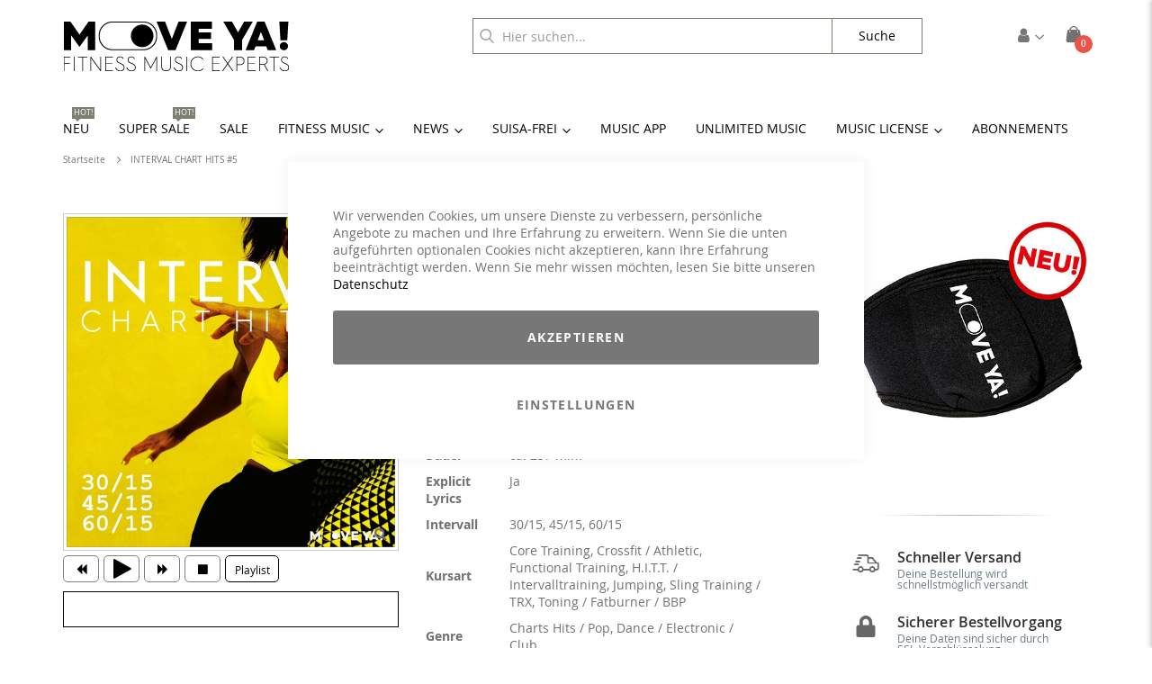

--- FILE ---
content_type: text/html; charset=UTF-8
request_url: https://www.move-ya.ch/interval-chart-hits-5.html
body_size: 27846
content:
<!doctype html>
<html lang="de">
    <head prefix="og: http://ogp.me/ns# fb: http://ogp.me/ns/fb# product: http://ogp.me/ns/product#">
                
<script>    window.dataLayer = window.dataLayer || [];
    function gtag() { dataLayer.push(arguments) }

    window.amConsentManager = window.amConsentManager || {
        consentStates: {
            denied: 'denied',
            granted: 'granted'
        },
        storageName: 'amConsentMode',
        gdprCookie: {
            cookieGroupName: 'amcookie_allowed',
            allCookiesAllowed: '0'
        },
        defaultConsentTypesData: {"ad_storage":{"default":"0","group":"2"},"analytics_storage":{"default":"0","group":"3"},"ad_user_data":{"default":"0","group":"2"},"ad_personalization":{"default":"0","group":"2"}},
        currentStoreId: 6,
        init: function () {
            this.initStorage();
            this.setDefaultConsent();
        },
        initStorage: function () {
            const persistedConsentTypes = this.getPersistedConsentTypeState();

            if (Object.keys(persistedConsentTypes).length !== 0 && !this.shouldResetConsentState(persistedConsentTypes)) {
                return;
            }

            let consentState = {};
            for (const [type, data] of Object.entries(this.defaultConsentTypesData)) {
                consentState[type] = {
                    group: data.group,
                    status: data.default === '1' ? this.consentStates.granted : this.consentStates.denied
                };
            }

            this.resetAllowedCookiesGroups();
            this.persistConsentTypeState(consentState);
        },
        setDefaultConsent: function () {
            gtag('consent', 'default', this.getPersistedConsentTypeStateForGtag());
        },
        updateConsent: function (consent) {
            const storageConsent = this.getPersistedConsentTypeState();
            const consentState = {...storageConsent, ...consent};

            this.persistConsentTypeState(consentState);
            gtag('consent', 'update', this.getPersistedConsentTypeStateForGtag());
        },
        getConsentTypeStateByGroupIds: function (groups) {
            let consentTypeState = {};

            for (const [type, data] of Object.entries(this.defaultConsentTypesData)) {
                consentTypeState[type] = {
                    group: data.group,
                    status: (groups.includes(data.group) || groups.includes(this.gdprCookie.allCookiesAllowed))
                        ? this.consentStates.granted
                        : this.consentStates.denied
                }
            }

            return consentTypeState;
        },
        persistConsentTypeState: function (consentTypeState) {
            let persistedState = this.getPersistedConsentTypeState(false);
            persistedState[this.currentStoreId] = consentTypeState;
            localStorage.setItem(this.storageName, JSON.stringify(persistedState));
        },
        getPersistedConsentTypeState: function (forCurrentStore = true) {
            let persistedStates = JSON.parse(localStorage.getItem(this.storageName)) ?? {};

            if (forCurrentStore) {
                return persistedStates?.[this.currentStoreId] ?? {};
            }

            return persistedStates;
        },
        getPersistedConsentTypeStateForGtag: function () {
            let consentTypeState = {};
            let persistedState = this.getPersistedConsentTypeState();

            for (const [type, data] of Object.entries(persistedState)) {
                consentTypeState[type] = data.status;
            }

            return consentTypeState;
        },
        shouldResetConsentState: function (persistedConsentTypes) {
            if (Object.keys(persistedConsentTypes).length != Object.keys(this.defaultConsentTypesData).length) {
                return true;
            }

            for (const [type, data] of Object.entries(persistedConsentTypes)) {
                if (data.group !== this.defaultConsentTypesData[type].group) {
                    return true;
                }
            }

            return false;
        },
        resetAllowedCookiesGroups: function () {
            document.cookie = this.gdprCookie.cookieGroupName + '=0;max-age=-1;domain=' + location.hostname
        }
    };

    window.amConsentManager.init();
</script>
<meta charset="utf-8"/>
<meta name="title" content="INTERVAL CHART HITS #5"/>
<meta name="description" content="Europas größte Musikauswahl für Group-Fitness Trainer*Innen. Workout & Fitness Musik. Pre-Mixed Compilations als CD, Download & Flatrate-Abo."/>
<meta name="robots" content="INDEX,FOLLOW"/>
<meta name="viewport" content="width=device-width, initial-scale=1, maximum-scale=1.0, user-scalable=no"/>
<meta name="format-detection" content="telephone=no"/>
<title>INTERVAL CHART HITS #5</title>
<link  rel="stylesheet" type="text/css"  media="all" href="https://www.move-ya.ch/static/_cache/merged/6c90980bf2b550c4e7f73c95665b5737.min.css" />
<link  rel="stylesheet" type="text/css"  media="screen and (min-width: 768px)" href="https://www.move-ya.ch/static/frontend/Smartwave/porto_moveya_ch/de_DE/css/styles-l.min.css" />
<link  rel="stylesheet" type="text/css"  media="print" href="https://www.move-ya.ch/static/frontend/Smartwave/porto_moveya_ch/de_DE/css/print.min.css" />
<link  rel="icon" sizes="32x32" href="https://www.move-ya.ch/static/frontend/Smartwave/porto_moveya_ch/de_DE/Magento_Theme/favicon.ico" />

<link rel="preload" as="font" crossorigin="anonymous" href="https://www.move-ya.ch/static/frontend/Smartwave/porto_moveya_ch/de_DE/fonts/opensans/regular/opensans-400.woff2" />
<link rel="preload" as="font" crossorigin="anonymous" href="https://www.move-ya.ch/static/frontend/Smartwave/porto_moveya_ch/de_DE/fonts/opensans/semibold/opensans-600.woff2" />
<link rel="preload" as="font" crossorigin="anonymous" href="https://www.move-ya.ch/static/frontend/Smartwave/porto_moveya_ch/de_DE/fonts/opensans/bold/opensans-700.woff2" />
<link rel="preload" as="font" crossorigin="anonymous" href="https://www.move-ya.ch/static/frontend/Smartwave/porto_moveya_ch/de_DE/fonts/opensans/light/opensans-300.woff2" />
<link rel="preload" as="font" crossorigin="anonymous" href="https://www.move-ya.ch/static/frontend/Smartwave/porto_moveya_ch/de_DE/font-awesome/fonts/fa-brands-400.woff2" />
<link rel="preload" as="font" crossorigin="anonymous" href="https://www.move-ya.ch/static/frontend/Smartwave/porto_moveya_ch/de_DE/icon-fonts/font/porto-icons.woff2" />
<link rel="preload" as="font" crossorigin="anonymous" href="https://www.move-ya.ch/static/frontend/Smartwave/porto_moveya_ch/de_DE/font-awesome/fonts/fa-solid-900.woff2" />
<link  rel="canonical" href="https://www.move-ya.ch/interval-chart-hits-5.html" />
<link  rel="icon" type="image/x-icon" href="https://moveya-media.s3.eu-central-1.amazonaws.com/favicon/stores/6/favicon.ico" />
<link  rel="shortcut icon" type="image/x-icon" href="https://moveya-media.s3.eu-central-1.amazonaws.com/favicon/stores/6/favicon.ico" />
<style type="text/css">/* LESS Document */
/* COLORS */
/* STYLES */
body.catalog-product-view {
  /* UNLIMITED INFINITY */
  /* UNLIMITED FREE */
  /* UNLIMITED FREE MUSIC & FILM */
  /* UNLIMITED CYCLING */
}
body.catalog-product-view.product-unlimited-infinity .amrec-product-view .amrec-purchase-option .amrec-subscription-options .amrec-plan-wrapper .amrec-plan-inner,
body.catalog-product-view.product-unlimited-infinity-new .amrec-product-view .amrec-purchase-option .amrec-subscription-options .amrec-plan-wrapper .amrec-plan-inner {
  border-color: #f49735;
}
body.catalog-product-view.product-unlimited-infinity .amrec-product-view .amrec-purchase-option .amrec-subscription-options .amrec-plan-wrapper .amrec-plan-inner .amrec-plan-header,
body.catalog-product-view.product-unlimited-infinity-new .amrec-product-view .amrec-purchase-option .amrec-subscription-options .amrec-plan-wrapper .amrec-plan-inner .amrec-plan-header {
  background-color: #f49735;
}
body.catalog-product-view.product-unlimited-infinity .amrec-product-view .amrec-purchase-option .amrec-plan-actions a.btn,
body.catalog-product-view.product-unlimited-infinity-new .amrec-product-view .amrec-purchase-option .amrec-plan-actions a.btn {
  color: #f49735;
  border-color: #f49735;
}
body.catalog-product-view.product-unlimited-infinity .amrec-product-view .amrec-purchase-option .amrec-plan-actions a.btn:hover,
body.catalog-product-view.product-unlimited-infinity-new .amrec-product-view .amrec-purchase-option .amrec-plan-actions a.btn:hover {
  color: #ffffff;
  background-color: #f49735;
}
body.catalog-product-view.product-unlimited-free .amrec-product-view .amrec-purchase-option .amrec-subscription-options .amrec-plan-wrapper .amrec-plan-inner,
body.catalog-product-view.product-unlimited-free-new-4 .amrec-product-view .amrec-purchase-option .amrec-subscription-options .amrec-plan-wrapper .amrec-plan-inner {
  border-color: #49b1c0;
}
body.catalog-product-view.product-unlimited-free .amrec-product-view .amrec-purchase-option .amrec-subscription-options .amrec-plan-wrapper .amrec-plan-inner .amrec-plan-header,
body.catalog-product-view.product-unlimited-free-new-4 .amrec-product-view .amrec-purchase-option .amrec-subscription-options .amrec-plan-wrapper .amrec-plan-inner .amrec-plan-header {
  background-color: #49b1c0;
}
body.catalog-product-view.product-unlimited-free .amrec-product-view .amrec-purchase-option .amrec-plan-actions a.btn,
body.catalog-product-view.product-unlimited-free-new-4 .amrec-product-view .amrec-purchase-option .amrec-plan-actions a.btn {
  color: #49b1c0;
  border-color: #49b1c0;
}
body.catalog-product-view.product-unlimited-free .amrec-product-view .amrec-purchase-option .amrec-plan-actions a.btn:hover,
body.catalog-product-view.product-unlimited-free-new-4 .amrec-product-view .amrec-purchase-option .amrec-plan-actions a.btn:hover {
  color: #ffffff;
  background-color: #49b1c0;
}
body.catalog-product-view.product-unlimited-free-music-film-trainer-in .amrec-product-view .amrec-purchase-option .amrec-subscription-options .amrec-plan-wrapper .amrec-plan-inner,
body.catalog-product-view.product-unlimited-free-music-film-instructor-new .amrec-product-view .amrec-purchase-option .amrec-subscription-options .amrec-plan-wrapper .amrec-plan-inner,
body.catalog-product-view.product-unlimited-free-music-film-studio .amrec-product-view .amrec-purchase-option .amrec-subscription-options .amrec-plan-wrapper .amrec-plan-inner,
body.catalog-product-view.product-unlimited-free-music-film-studio-new .amrec-product-view .amrec-purchase-option .amrec-subscription-options .amrec-plan-wrapper .amrec-plan-inner {
  border-color: #00846f;
}
body.catalog-product-view.product-unlimited-free-music-film-trainer-in .amrec-product-view .amrec-purchase-option .amrec-subscription-options .amrec-plan-wrapper .amrec-plan-inner .amrec-plan-header,
body.catalog-product-view.product-unlimited-free-music-film-instructor-new .amrec-product-view .amrec-purchase-option .amrec-subscription-options .amrec-plan-wrapper .amrec-plan-inner .amrec-plan-header,
body.catalog-product-view.product-unlimited-free-music-film-studio .amrec-product-view .amrec-purchase-option .amrec-subscription-options .amrec-plan-wrapper .amrec-plan-inner .amrec-plan-header,
body.catalog-product-view.product-unlimited-free-music-film-studio-new .amrec-product-view .amrec-purchase-option .amrec-subscription-options .amrec-plan-wrapper .amrec-plan-inner .amrec-plan-header {
  background-color: #00846f;
}
body.catalog-product-view.product-unlimited-free-music-film-trainer-in .amrec-product-view .amrec-purchase-option .amrec-plan-actions a.btn,
body.catalog-product-view.product-unlimited-free-music-film-instructor-new .amrec-product-view .amrec-purchase-option .amrec-plan-actions a.btn,
body.catalog-product-view.product-unlimited-free-music-film-studio .amrec-product-view .amrec-purchase-option .amrec-plan-actions a.btn,
body.catalog-product-view.product-unlimited-free-music-film-studio-new .amrec-product-view .amrec-purchase-option .amrec-plan-actions a.btn {
  color: #00846f;
  border-color: #00846f;
}
body.catalog-product-view.product-unlimited-free-music-film-trainer-in .amrec-product-view .amrec-purchase-option .amrec-plan-actions a.btn:hover,
body.catalog-product-view.product-unlimited-free-music-film-instructor-new .amrec-product-view .amrec-purchase-option .amrec-plan-actions a.btn:hover,
body.catalog-product-view.product-unlimited-free-music-film-studio .amrec-product-view .amrec-purchase-option .amrec-plan-actions a.btn:hover,
body.catalog-product-view.product-unlimited-free-music-film-studio-new .amrec-product-view .amrec-purchase-option .amrec-plan-actions a.btn:hover {
  color: #ffffff;
  background-color: #00846f;
}
body.catalog-product-view.product-unlimited-cycling .amrec-product-view .amrec-purchase-option .amrec-subscription-options .amrec-plan-wrapper .amrec-plan-inner,
body.catalog-product-view.product-unlimited-cycling-new .amrec-product-view .amrec-purchase-option .amrec-subscription-options .amrec-plan-wrapper .amrec-plan-inner {
  border-color: #e3c700;
}
body.catalog-product-view.product-unlimited-cycling .amrec-product-view .amrec-purchase-option .amrec-subscription-options .amrec-plan-wrapper .amrec-plan-inner .amrec-plan-header,
body.catalog-product-view.product-unlimited-cycling-new .amrec-product-view .amrec-purchase-option .amrec-subscription-options .amrec-plan-wrapper .amrec-plan-inner .amrec-plan-header {
  background-color: #e3c700;
}
body.catalog-product-view.product-unlimited-cycling .amrec-product-view .amrec-purchase-option .amrec-plan-actions a.btn,
body.catalog-product-view.product-unlimited-cycling-new .amrec-product-view .amrec-purchase-option .amrec-plan-actions a.btn {
  color: #e3c700;
  border-color: #e3c700;
}
body.catalog-product-view.product-unlimited-cycling .amrec-product-view .amrec-purchase-option .amrec-plan-actions a.btn:hover,
body.catalog-product-view.product-unlimited-cycling-new .amrec-product-view .amrec-purchase-option .amrec-plan-actions a.btn:hover {
  color: #ffffff;
  background-color: #e3c700;
}

.ampromo-slick .slick-track {display:flex !important;}
.ampromo-slick .slick-prev, .ampromo-slick .slick-next {width: auto !important;}
.ampromo-slick .slick-dots {display: none !important;}
.ampromo-slick .ampromo-options {display: none !important;}

</style>

<style type="text/css">
/* #64015/4 KUSSIN: Hide Flash Player Notice */
.jp-audio .jp-no-solution {
    display: none;
}
</style>

<meta name="google-site-verification" content="GOEaOhbq_j1gmb5Q5ZSJWN_cNkxwPRzlBZujgNJazMc" />        <meta name="cached" content="2026-01-19 02:47:40">
    





<meta property="og:type" content="product" />
<meta property="og:title"
      content="INTERVAL&#x20;CHART&#x20;HITS&#x20;&#x23;5" />
<meta property="og:image"
      content="https://moveya-media.s3.eu-central-1.amazonaws.com/catalog/product/cache/64dfa54dd176e225a5c8eb0d6ab44ded/s/b/sbo13416-big.jpg" />
<meta property="og:description"
      content="Mit&#x20;der&#x20;Interval&#x20;Chart&#x20;Hits&#x20;&#x23;5&#x20;gibt&#x20;MOVE&#x20;YA&#x21;&#x20;erneut&#x20;den&#x20;Ton&#x20;an&#x21;&#x20;Die&#x20;Compilation&#x20;liefert&#x20;das&#x20;Beste,&#x20;was&#x20;die&#x20;Charts&#x20;zu&#x20;bieten&#x20;haben&#x20;in&#x20;3&#x20;unterschiedlichen&#x20;Intervallstrukturen.&#x20;Mit&#x20;dabei&#x20;sind&#x20;die&#x20;Megahits&#x20;&quot;SNAP&quot;,&#x20;&quot;I&#xB4;m&#x20;Good&quot;,&#x20;&quot;Crazy&#x20;What&#x20;Love&#x20;Can&#x20;Do&quot;,&#x20;&quot;Hold&#x20;Me&#x20;Closer&quot;,&#x20;&quot;Move&#x20;Your&#x20;Body&quot;,&#x20;&quot;Don&#xB4;t&#x20;You&#x20;Worry&quot;,&#x20;&quot;Rain&#x20;In&#x20;Ibiza&quot;&#x20;und&#x20;viele&#x20;mehr.&#x0D;&#x0A;Auch&#x20;einzeln&#x20;erh&#xE4;ltlich&#x20;als&#x20;60&#x2F;30-Intervall&#x20;f&#xFC;r&#x20;nur&#x20;17,90&#x20;&#x20AC;&#x20;&#x2F;&#x20;mp3.&#x0D;&#x0A;Intervall&#x20;CD14&#x20;x&#x20;30s&#x20;Power&#x20;&#x2F;&#x20;15s&#x20;Pause&#x0D;&#x0A;Intervall&#x20;CD24&#x20;x&#x20;45s&#x20;Power&#x20;&#x2F;&#x20;15s&#x20;Pause&#x0D;&#x0A;Intervall&#x20;CD34&#x20;x&#x20;60s&#x20;Power&#x20;&#x2F;&#x20;15s&#x20;Pause" />
<meta property="og:url" content="https://www.move-ya.ch/interval-chart-hits-5.html" />
    <meta property="product:price:amount" content="49.9"/>
    <meta property="product:price:currency"
      content="CHF"/>
    </head>
    <body data-container="body"
          data-mage-init='{"loaderAjax": {}, "loader": { "icon": "https://www.move-ya.ch/static/frontend/Smartwave/porto_moveya_ch/de_DE/images/loader-2.gif"}}'
        id="html-body" itemtype="http://schema.org/Product" itemscope="itemscope" class="page-product-configurable catalog-product-view product-interval-chart-hits-5  layout-1140 wide mobile-sticky am-porto-cmtb page-layout-2columns-right">
        


<div class="cookie-status-message" id="cookie-status">
    The store will not work correctly when cookies are disabled.</div>




    <noscript>
        <div class="message global noscript">
            <div class="content">
                <p>
                    <strong>JavaScript scheint in Ihrem Browser deaktiviert zu sein.</strong>
                    <span>
                        Um unsere Website in bester Weise zu erfahren, aktivieren Sie Javascript in Ihrem Browser.                    </span>
                </p>
            </div>
        </div>
    </noscript>


<!-- Google Tag Manager (noscript) -->
<noscript>
    <iframe src="https://www.googletagmanager.com/ns.html?id=GTM-NTDVBDMX"
            height="0" width="0" style="display:none;visibility:hidden"></iframe>
</noscript>
<!-- End Google Tag Manager (noscript) -->





    
    
    <!-- ko scope: 'gdpr-cookie-modal' -->
        <!--ko template: getTemplate()--><!-- /ko -->
    <!-- /ko -->
    <style>
        .amgdprjs-bar-template {
            z-index: 901;
                    bottom: 0;
                }
    </style>


    

            
    
<div class="page-wrapper"><header class="page-header type16 header-newskin" >
    <div class="header content">
            <a class="logo" href="https://www.move-ya.ch/" title="MOVE YA! Lifestyle Kontor GmbH">
        <img src="https://moveya-media.s3.eu-central-1.amazonaws.com/logo/stores/6/move-ya-logo-black-fme-250.png"
             alt="MOVE YA! Lifestyle Kontor GmbH"
        />
    </a>
        
<div data-block="minicart" class="minicart-wrapper">
    <a class="action showcart"
       data-bind="scope: 'minicart_content'">
        <span class="text">Cart</span>
        <span class="counter qty empty"
              data-bind="css: { empty: !!getCartParam('summary_count') == false }, blockLoader: isLoading">
            <span class="counter-number">
            <!-- ko if: getCartParam('summary_count') --><!-- ko text: getCartParam('summary_count') --><!-- /ko --><!-- /ko -->
            <!-- ko ifnot: getCartParam('summary_count') -->0<!-- /ko -->
            </span>
            <span class="counter-label">
                <!-- ko i18n: 'items' --><!-- /ko -->
            </span>
        </span>
    </a>
        <div class="block block-minicart empty"
             data-role="dropdownDialog"
             data-mage-init='{"dropdownDialog":{
                "appendTo":"[data-block=minicart]",
                "triggerTarget":".showcart",
                "timeout": "100",
                "closeOnMouseLeave": true,
                "closeOnEscape": true,
                "triggerClass":"active",
                "parentClass":"active",
                "buttons":[]}}'>
            <div id="minicart-content-wrapper" data-bind="scope: 'minicart_content'">
                <!-- ko template: getTemplate() --><!-- /ko -->
            </div>
        </div>
    
    
</div>


        <span data-action="toggle-nav" class="action nav-toggle"><span>Toggle Nav</span></span>
        <div class="customer-nav-wrapper">
            <div class="customer-nav">
                <div class="customer-link">
                    <i class="porto-icon-user"></i>
                </div>
                <ul class="header links"><li><a href="https://www.move-ya.ch/customer/account/" title="Übersicht">Übersicht</a></li>
<li><a href="https://www.move-ya.ch/customer/account/edit/" title="Information">Information</a></li>
<li><a href="https://www.move-ya.ch/customer/address/" title="Adressbuch">Adressbuch</a></li>
<li><a href="https://www.move-ya.ch/sales/order/history/" title="Bestellungen">Bestellungen</a></li>
<li><a href="https://www.move-ya.ch/downloadable/customer/products/" title="Downloads">Downloads</a></li>

<li><a href="https://www.move-ya.ch/faq/" id="idtZaFGAnb" >FAQ</a></li><li class="link authorization-link" data-label="oder">
    <a href="https://www.move-ya.ch/customer/account/login/"        >Anmelden</a>
</li>
</ul>            </div>
        </div>
        <div class="language-wrapper">
                    </div>
        
<section class="amsearch-wrapper-block"
         data-amsearch-wrapper="block"
         data-bind="
            scope: 'amsearch_wrapper',
            mageInit: {
                'Magento_Ui/js/core/app': {
                    components: {
                        amsearch_wrapper: {
                            component: 'Amasty_Xsearch/js/wrapper',
                            data: {&quot;url&quot;:&quot;https:\/\/www.move-ya.ch\/amasty_xsearch\/autocomplete\/index\/&quot;,&quot;url_result&quot;:&quot;https:\/\/www.move-ya.ch\/catalogsearch\/result\/&quot;,&quot;url_popular&quot;:&quot;https:\/\/www.move-ya.ch\/search\/term\/popular\/&quot;,&quot;isDynamicWidth&quot;:true,&quot;isProductBlockEnabled&quot;:true,&quot;width&quot;:900,&quot;displaySearchButton&quot;:false,&quot;fullWidth&quot;:false,&quot;minChars&quot;:3,&quot;delay&quot;:500,&quot;currentUrlEncoded&quot;:&quot;aHR0cHM6Ly93d3cubW92ZS15YS5jaC9pbnRlcnZhbC1jaGFydC1oaXRzLTUuaHRtbA~~&quot;,&quot;color_settings&quot;:[],&quot;popup_display&quot;:0,&quot;preloadEnabled&quot;:false,&quot;isSeoUrlsEnabled&quot;:false,&quot;seoKey&quot;:&quot;search&quot;,&quot;isSaveSearchInputValueEnabled&quot;:false}                        }
                    }
                }
            }">
    <div class="amsearch-form-block"
         data-bind="
              css: {
                '-opened': opened
              },
              afterRender: initCssVariables">
                
<section class="amsearch-input-wrapper"
         data-bind="
            css: {
                '-dynamic-width': data.isDynamicWidth,
                '-match': $data.readyForSearch(),
                '-typed': inputValue && inputValue().length
            }">
    <input type="text"
           name="q"
           placeholder="Hier&#x20;suchen..."
           class="amsearch-input"
           maxlength="128"
           role="combobox"
           aria-haspopup="false"
           aria-autocomplete="both"
           autocomplete="off"
           aria-expanded="false"
           data-amsearch-block="input"
           data-bind="
                afterRender: initInputValue,
                hasFocus: focused,
                value: inputValue,
                event: {
                    keypress: onEnter
                },
                valueUpdate: 'input'">
    <!-- ko template: { name: templates.loader } --><!-- /ko-->
    <button class="amsearch-button -close -clear -icon"
            style="display: none"
            data-bind="
                event: {
                    click: close
                },
                attr: {
                    title: $t('Clear Field')
                },
                visible: inputValue && inputValue().length">
    </button>
    <button class="amsearch-button -loupe -clear -disabled"
            data-bind="
                event: {
                    click: search
                },
                css: {
                    '-disabled': !$data.match()
                },
                attr: {
                    title: $t('Search')
                }">
        <span>
            Suche        </span>
    </button>
</section>
        
        
<section class="amsearch-result-section"
         data-amsearch-js="results"
         style="display: none;"
         data-bind="
            css: {
                '-small': $data.data.width < 700 && !$data.data.fullWidth
            },
            afterRender: function (node) {
                initResultSection(node, 1)
            },
            style: resultSectionStyles(),
            visible: $data.opened()">
    <!-- ko if: !$data.match() && $data.preload() -->
        <!-- ko template: { name: templates.preload } --><!-- /ko -->
    <!-- /ko -->
    <!-- ko if: $data.match() -->
        <!-- ko template: { name: templates.results } --><!-- /ko -->
    <!-- /ko -->
    <!-- ko if: $data.message() && $data.message().length -->
        <!-- ko template: { name: templates.message } --><!-- /ko -->
    <!-- /ko -->
</section>
        <span class="loupe-icon"></span>
    </div>
    </section>
    </div>

        <div class="sections nav-sections">
                <div class="section-items nav-sections-items"
             data-mage-init='{"tabs":{"openedState":"active"}}'>
                                            <div class="section-item-title nav-sections-item-title"
                     data-role="collapsible">
                    <a class="nav-sections-item-switch"
                       data-toggle="switch" href="#store.menu">
                        Menü                    </a>
                </div>
                <div class="section-item-content nav-sections-item-content"
                     id="store.menu"
                     data-role="content">
                    
<nav class="navigation sw-megamenu " role="navigation">
    <ul>
        <li class="ui-menu-item level0 fullwidth "><a href="https://www.move-ya.ch/neu" class="level-top" title="Neu"><span>Neu</span><span class="cat-label cat-label-label2">Hot!</span></a></li><li class="ui-menu-item level0 fullwidth "><a href="https://www.move-ya.ch/super-sale2" class="level-top" title="SUPER SALE"><span>SUPER SALE</span><span class="cat-label cat-label-label2">Hot!</span></a></li><li class="ui-menu-item level0 fullwidth "><a href="https://www.move-ya.ch/sale" class="level-top" title="Sale"><span>Sale</span></a></li><li class="ui-menu-item level0 fullwidth parent "><div class="open-children-toggle"></div><a href="https://www.move-ya.ch/fitness-music" class="level-top" title="Fitness Music"><span>Fitness Music</span></a><div class="level0 submenu"><div class="container"><div class="row"><ul class="subchildmenu col-md-12 mega-columns columns5"><li class="ui-menu-item level1 parent "><div class="open-children-toggle"></div><a href="https://www.move-ya.ch/fitness-music/activities" title="Activities - A bis L"><span>Activities - A bis L</span></a><ul class="subchildmenu "><li class="ui-menu-item level2 "><a href="https://www.move-ya.ch/fitness-music/activities/aerobic-cardiotraining" title="Aerobic / Cardiotraining"><span>Aerobic / Cardiotraining</span></a></li><li class="ui-menu-item level2 "><a href="https://www.move-ya.ch/fitness-music/activities/aqua-fitness" title="Aqua Fitness"><span>Aqua Fitness</span></a></li><li class="ui-menu-item level2 "><a href="https://www.move-ya.ch/fitness-music/activities/core-training" title="Core Training"><span>Core Training</span></a></li><li class="ui-menu-item level2 "><a href="https://www.move-ya.ch/fitness-music/activities/cross-athletic-training" title="Cross / Athletic Training"><span>Cross / Athletic Training</span></a></li><li class="ui-menu-item level2 "><a href="https://www.move-ya.ch/fitness-music/activities/cycling" title="Cycling"><span>Cycling</span></a></li><li class="ui-menu-item level2 "><a href="https://www.move-ya.ch/fitness-music/activities/dance-aerobic" title="Dance"><span>Dance</span></a></li><li class="ui-menu-item level2 "><a href="https://www.move-ya.ch/fitness-music/activities/faszientraining" title="Faszientraining"><span>Faszientraining</span></a></li><li class="ui-menu-item level2 "><a href="https://www.move-ya.ch/fitness-music/activities/functional-training" title="Functional Training"><span>Functional Training</span></a></li><li class="ui-menu-item level2 "><a href="https://www.move-ya.ch/fitness-music/activities/hiit-intervalltraining" title="H.I.I.T. / Intervalltraining"><span>H.I.I.T. / Intervalltraining</span></a></li><li class="ui-menu-item level2 "><a href="https://www.move-ya.ch/fitness-music/activities/high-impact" title="High Impact"><span>High Impact</span></a></li><li class="ui-menu-item level2 "><a href="https://www.move-ya.ch/fitness-music/activities/jumping" title="Jumping"><span>Jumping</span></a></li><li class="ui-menu-item level2 "><a href="https://www.move-ya.ch/fitness-music/activities/kick-fight-1021" title="Kick / Fight"><span>Kick / Fight</span></a></li><li class="ui-menu-item level2 "><a href="https://www.move-ya.ch/fitness-music/activities/langhanteltraining" title="Langhanteltraining"><span>Langhanteltraining</span></a></li></ul></li><li class="ui-menu-item level1 parent "><div class="open-children-toggle"></div><a href="https://www.move-ya.ch/fitness-music/activities-part-2" title="Activities - M bis Z"><span>Activities - M bis Z</span></a><ul class="subchildmenu "><li class="ui-menu-item level2 "><a href="https://www.move-ya.ch/fitness-music/activities-part-2/meditation" title="Meditation / Entspannung"><span>Meditation / Entspannung</span></a></li><li class="ui-menu-item level2 "><a href="https://www.move-ya.ch/fitness-music/activities-part-2/pilates" title="Pilates"><span>Pilates</span></a></li><li class="ui-menu-item level2 "><a href="https://www.move-ya.ch/fitness-music/activities-part-2/reha" title="Reha"><span>Reha</span></a></li><li class="ui-menu-item level2 "><a href="https://www.move-ya.ch/fitness-music/activities-part-2/running-walking" title="Running / Walking"><span>Running / Walking</span></a></li><li class="ui-menu-item level2 "><a href="https://www.move-ya.ch/fitness-music/activities-part-2/rueckentraining" title="Rückentraining"><span>Rückentraining</span></a></li><li class="ui-menu-item level2 "><a href="https://www.move-ya.ch/fitness-music/activities-part-2/senior-fitness" title="Senior Fitness"><span>Senior Fitness</span></a></li><li class="ui-menu-item level2 "><a href="https://www.move-ya.ch/fitness-music/activities-part-2/sling-training-trx" title="Sling Training / TRX"><span>Sling Training / TRX</span></a></li><li class="ui-menu-item level2 "><a href="https://www.move-ya.ch/fitness-music/activities-part-2/step-aerobic" title="Step Aerobic"><span>Step Aerobic</span></a></li><li class="ui-menu-item level2 "><a href="https://www.move-ya.ch/fitness-music/activities-part-2/entspannung-stretching-1016" title="Stretching"><span>Stretching</span></a></li><li class="ui-menu-item level2 "><a href="https://www.move-ya.ch/fitness-music/activities-part-2/tabata" title="Tabata"><span>Tabata</span></a></li><li class="ui-menu-item level2 "><a href="https://www.move-ya.ch/fitness-music/activities-part-2/toning-fatburner-bbp" title="Toning / Fatburner / BBP"><span>Toning / Fatburner / BBP</span></a></li><li class="ui-menu-item level2 "><a href="https://www.move-ya.ch/fitness-music/activities-part-2/yoga" title="Yoga"><span>Yoga</span></a></li></ul></li><li class="ui-menu-item level1 parent "><div class="open-children-toggle"></div><a href="https://www.move-ya.ch/fitness-music/genre" title="Genre"><span>Genre</span></a><ul class="subchildmenu "><li class="ui-menu-item level2 "><a href="https://www.move-ya.ch/fitness-music/genre/80s" title="80s"><span>80s</span></a></li><li class="ui-menu-item level2 "><a href="https://www.move-ya.ch/fitness-music/genre/90s" title="90s"><span>90s</span></a></li><li class="ui-menu-item level2 "><a href="https://www.move-ya.ch/fitness-music/genre/chart-hits-pop" title="Chart Hits / Pop"><span>Chart Hits / Pop</span></a></li><li class="ui-menu-item level2 "><a href="https://www.move-ya.ch/fitness-music/genre/chillout" title="Chillout"><span>Chillout</span></a></li><li class="ui-menu-item level2 "><a href="https://www.move-ya.ch/fitness-music/genre/dance-electronic-club" title="Dance / Electronic / Club"><span>Dance / Electronic / Club</span></a></li><li class="ui-menu-item level2 "><a href="https://www.move-ya.ch/fitness-music/genre/disco-70s" title="Disco / 70s"><span>Disco / 70s</span></a></li><li class="ui-menu-item level2 "><a href="https://www.move-ya.ch/fitness-music/genre/drums-tribal" title="Drums / Tribal"><span>Drums / Tribal</span></a></li><li class="ui-menu-item level2 "><a href="https://www.move-ya.ch/fitness-music/genre/house-deep-house" title="House / Deep House"><span>House / Deep House</span></a></li><li class="ui-menu-item level2 "><a href="https://www.move-ya.ch/fitness-music/genre/instrumental" title="Instrumental"><span>Instrumental</span></a></li><li class="ui-menu-item level2 "><a href="https://www.move-ya.ch/fitness-music/genre/latin-reggaeton" title="Latin / Reggaeton"><span>Latin / Reggaeton</span></a></li><li class="ui-menu-item level2 "><a href="https://www.move-ya.ch/fitness-music/genre/oldies" title="Oldies"><span>Oldies</span></a></li><li class="ui-menu-item level2 "><a href="https://www.move-ya.ch/fitness-music/genre/party-karneval-mallorca-apres-ski" title="Party (Karneval, Mallorca, Apres Ski)"><span>Party (Karneval, Mallorca, Apres Ski)</span></a></li><li class="ui-menu-item level2 "><a href="https://www.move-ya.ch/fitness-music/genre/rnb-soul-funk-hip-hop" title="RnB / Soul / Funk / Hip Hop"><span>RnB / Soul / Funk / Hip Hop</span></a></li><li class="ui-menu-item level2 "><a href="https://www.move-ya.ch/fitness-music/genre/rock" title="Rock"><span>Rock</span></a></li><li class="ui-menu-item level2 "><a href="https://www.move-ya.ch/fitness-music/genre/schlager" title="Schlager"><span>Schlager</span></a></li><li class="ui-menu-item level2 "><a href="https://www.move-ya.ch/fitness-music/genre/summer" title="Summer"><span>Summer</span></a></li><li class="ui-menu-item level2 "><a href="https://www.move-ya.ch/fitness-music/genre/weihnachten" title="Weihnachten"><span>Weihnachten</span></a></li><li class="ui-menu-item level2 "><a href="https://www.move-ya.ch/fitness-music/genre/worldmusic" title="Worldmusic"><span>Worldmusic</span></a></li></ul></li><li class="ui-menu-item level1 parent "><div class="open-children-toggle"></div><a href="https://www.move-ya.ch/fitness-music/bpm" title="BPM"><span>BPM</span></a><ul class="subchildmenu "><li class="ui-menu-item level2 "><a href="https://www.move-ya.ch/fitness-music/bpm/unter-100" title="< 100"><span>< 100</span></a></li><li class="ui-menu-item level2 "><a href="https://www.move-ya.ch/fitness-music/bpm/100-115" title="100-115"><span>100-115</span></a></li><li class="ui-menu-item level2 "><a href="https://www.move-ya.ch/fitness-music/bpm/115-125" title="115-125"><span>115-125</span></a></li><li class="ui-menu-item level2 "><a href="https://www.move-ya.ch/fitness-music/bpm/125-135" title="125-135"><span>125-135</span></a></li><li class="ui-menu-item level2 "><a href="https://www.move-ya.ch/fitness-music/bpm/130-145" title="130-145"><span>130-145</span></a></li><li class="ui-menu-item level2 "><a href="https://www.move-ya.ch/fitness-music/bpm/140-160" title="140-160"><span>140-160</span></a></li><li class="ui-menu-item level2 "><a href="https://www.move-ya.ch/fitness-music/bpm/ueber-160" title="> 160"><span>> 160</span></a></li><li class="ui-menu-item level2 "><a href="https://www.move-ya.ch/fitness-music/bpm/flat" title="Flat"><span>Flat</span></a></li><li class="ui-menu-item level2 "><a href="https://www.move-ya.ch/fitness-music/bpm/variabel" title="Variabel"><span>Variabel</span></a></li></ul></li><li class="ui-menu-item level1 parent "><div class="open-children-toggle"></div><a href="https://www.move-ya.ch/fitness-music/konzepte-serien" title="Konzepte / Serien"><span>Konzepte / Serien</span></a><ul class="subchildmenu "><li class="ui-menu-item level2 "><a href="https://www.move-ya.ch/fitness-music/konzepte-serien/aroha" title="Aroha®"><span>Aroha®</span></a></li><li class="ui-menu-item level2 "><a href="https://www.move-ya.ch/fitness-music/konzepte-serien/bodygrip" title="BodyGrip®"><span>BodyGrip®</span></a></li><li class="ui-menu-item level2 "><a href="https://www.move-ya.ch/fitness-music/konzepte-serien/best-of" title="Best of"><span>Best of</span></a></li><li class="ui-menu-item level2 "><a href="https://www.move-ya.ch/fitness-music/konzepte-serien/botastic" title="Bo:Tastic"><span>Bo:Tastic</span></a></li><li class="ui-menu-item level2 "><a href="https://www.move-ya.ch/fitness-music/konzepte-serien/chill-house-pilates" title="Chill House Pilates"><span>Chill House Pilates</span></a></li><li class="ui-menu-item level2 "><a href="https://www.move-ya.ch/fitness-music/konzepte-serien/classics-nice-price" title="CLASSICS - Nice Price"><span>CLASSICS - Nice Price</span></a></li><li class="ui-menu-item level2 "><a href="https://www.move-ya.ch/fitness-music/konzepte-serien/clubstyle-deluxe" title="Clubstyle Deluxe"><span>Clubstyle Deluxe</span></a></li><li class="ui-menu-item level2 "><a href="https://www.move-ya.ch/fitness-music/konzepte-serien/chart-attack" title="Chart Attack"><span>Chart Attack</span></a></li><li class="ui-menu-item level2 "><a href="https://www.move-ya.ch/fitness-music/konzepte-serien/cycling" title="Cycling"><span>Cycling</span></a></li><li class="ui-menu-item level2 "><a href="https://www.move-ya.ch/fitness-music/konzepte-serien/drums-alive" title="Drums Alive®"><span>Drums Alive®</span></a></li><li class="ui-menu-item level2 "><a href="https://www.move-ya.ch/fitness-music/konzepte-serien/godeep" title="goDEEP"><span>goDEEP</span></a></li><li class="ui-menu-item level2 "><a href="https://www.move-ya.ch/fitness-music/konzepte-serien/hyped" title="HYPED."><span>HYPED.</span></a></li><li class="ui-menu-item level2 "><a href="https://www.move-ya.ch/fitness-music/konzepte-serien/most-wanted" title="Most wanted"><span>Most wanted</span></a></li><li class="ui-menu-item level2 "><a href="https://www.move-ya.ch/fitness-music/konzepte-serien/m-a-x" title="M.A.X.®"><span>M.A.X.®</span></a></li><li class="ui-menu-item level2 "><a href="https://www.move-ya.ch/fitness-music/konzepte-serien/megamix" title="MEGAMIX"><span>MEGAMIX</span></a></li><li class="ui-menu-item level2 "><a href="https://www.move-ya.ch/fitness-music/konzepte-serien/my-pm" title="MY! PM"><span>MY! PM</span></a></li><li class="ui-menu-item level2 "><a href="https://www.move-ya.ch/fitness-music/konzepte-serien/pilates-workout" title="Pilates & Workout"><span>Pilates & Workout</span></a></li><li class="ui-menu-item level2 "><a href="https://www.move-ya.ch/fitness-music/konzepte-serien/power-aerobic" title="Power Aerobic"><span>Power Aerobic</span></a></li><li class="ui-menu-item level2 "><a href="https://www.move-ya.ch/fitness-music/konzepte-serien/presenter" title="Presenter"><span>Presenter</span></a></li><li class="ui-menu-item level2 "><a href="https://www.move-ya.ch/fitness-music/konzepte-serien/step-experience" title="Step Experience"><span>Step Experience</span></a></li><li class="ui-menu-item level2 "><a href="https://www.move-ya.ch/fitness-music/konzepte-serien/weihnachten" title="Weihnachten"><span>Weihnachten</span></a></li><li class="ui-menu-item level2 "><a href="https://www.move-ya.ch/fitness-music/konzepte-serien/suisa-frei" title="SUISA frei"><span>SUISA frei</span></a></li><li class="ui-menu-item level2 "><a href="https://www.move-ya.ch/fitness-music/konzepte-serien/dvd" title="DVD"><span>DVD</span></a></li></ul></li></ul></div></div></div></li><li class="ui-menu-item level0 classic parent "><div class="open-children-toggle"></div><a href="https://www.move-ya.ch/news" class="level-top" title="News"><span>News</span></a><div class="level0 submenu"><div class="row"><ul class="subchildmenu "><li class="ui-menu-item level1 "><a href="https://www.move-ya.ch/news/online-fitness-training" title="Online Fitness Training"><span>Online Fitness Training</span></a></li></ul></div></div></li><li class="ui-menu-item level0 classic parent "><div class="open-children-toggle"></div><a href="https://www.move-ya.ch/suisa-frei" class="level-top" title="SUISA-frei"><span>SUISA-frei</span></a><div class="level0 submenu"><div class="row"><ul class="subchildmenu "><li class="ui-menu-item level1 "><a href="https://www.move-ya.ch/suisa-frei/group-fitness" title="Group-Fitness Music"><span>Group-Fitness Music</span></a></li></ul></div></div></li><li class="ui-menu-item level0 fullwidth "><a href="https://www.move-ya.ch/music-app" class="level-top" title="Music App"><span>Music App</span></a></li><li class="ui-menu-item level0 fullwidth "><a href="https://www.move-ya.ch/unlimited-music" class="level-top" title="Unlimited Music"><span>Unlimited Music</span></a></li><li class="ui-menu-item level0 classic parent "><div class="open-children-toggle"></div><a href="https://www.move-ya.ch/license" class="level-top" title="Music License"><span>Music License</span></a><div class="level0 submenu"><div class="row"><ul class="subchildmenu "><li class="ui-menu-item level1 "><a href="https://www.move-ya.ch/license/license" title="Home"><span>Home</span></a></li><li class="ui-menu-item level1 "><a href="https://www.move-ya.ch/license/lizenzen" title="Lizenzen"><span>Lizenzen</span></a></li><li class="ui-menu-item level1 "><a href="https://www.move-ya.ch/license/music" title="Music"><span>Music</span></a></li><li class="ui-menu-item level1 "><a href="https://www.move-ya.ch/music-license/fitness-mixe" title="Fitness Mixe"><span>Fitness Mixe</span></a></li><li class="ui-menu-item level1 "><a href="https://www.move-ya.ch/license/einzeltitel" title="Einzeltitel"><span>Einzeltitel</span></a></li><li class="ui-menu-item level1 "><a href="https://www.move-ya.ch/license/tarife" title="Tarife"><span>Tarife</span></a></li><li class="ui-menu-item level1 "><a href="https://www.move-ya.ch/license/faq" title="FAQ"><span>FAQ</span></a></li></ul></div></div></li><li class="ui-menu-item level0 classic "><a href="https://www.move-ya.ch/abonnements" class="level-top" title="Abonnements"><span>Abonnements</span></a></li>    </ul>
</nav>


                </div>
                                            <div class="section-item-title nav-sections-item-title"
                     data-role="collapsible">
                    <a class="nav-sections-item-switch"
                       data-toggle="switch" href="#store.links">
                        Konto                    </a>
                </div>
                <div class="section-item-content nav-sections-item-content"
                     id="store.links"
                     data-role="content">
                    <!-- Account links -->                </div>
                                    </div>
    </div>
</header><div class="breadcrumbs" data-mage-init='{
    "breadcrumbs": {
        "categoryUrlSuffix": "",
        "useCategoryPathInUrl": 0,
        "product": "INTERVAL CHART HITS #5"
    }
}'></div>
<main id="maincontent" class="page-main"><a id="contentarea" tabindex="-1"></a>
<div class="page messages"><div data-placeholder="messages"></div>
<div data-bind="scope: 'messages'">
    <!-- ko if: cookieMessagesObservable() && cookieMessagesObservable().length > 0 -->
    <div aria-atomic="true" role="alert" class="messages" data-bind="foreach: {
        data: cookieMessagesObservable(), as: 'message'
    }">
        <div data-bind="attr: {
            class: 'message-' + message.type + ' ' + message.type + ' message',
            'data-ui-id': 'message-' + message.type
        }">
            <div data-bind="html: $parent.prepareMessageForHtml(message.text)"></div>
        </div>
    </div>
    <!-- /ko -->

    <div aria-atomic="true" role="alert" class="messages" data-bind="foreach: {
        data: messages().messages, as: 'message'
    }, afterRender: purgeMessages">
        <div data-bind="attr: {
            class: 'message-' + message.type + ' ' + message.type + ' message',
            'data-ui-id': 'message-' + message.type
        }">
            <div data-bind="html: $parent.prepareMessageForHtml(message.text)"></div>
        </div>
    </div>
</div>


</div><div class="page-main-inner"><div class="columns"><div class="column main">                                                                                                                                                                                                                                                                                                                 
<input name="form_key" type="hidden" value="Cp1U2DoFFXe3JCHo" /><div id="authenticationPopup" data-bind="scope:'authenticationPopup', style: {display: 'none'}">
            <!-- ko template: getTemplate() --><!-- /ko -->
        
</div>




<div class="product media"><div class="mobile-player">
        <ul class='jp-controls'>
            <li>
                <a href='javascript:;' class='jp-play' tabindex='1' id="mobPlay">
                    <i class='fa fa-play'></i>
                </a>
            </li>
            <li>
                <a href='javascript:;' class='jp-pause' tabindex='1' id="mobStop">
                    <i class='fa fa-pause'></i>
                </a>
            </li>
        </ul>
</div>
    

                                                                                                                                                                                                                            <div class="product-image-wrap">
    <div class="product-image"
         id="main-image-wrap">
        <div data-role="loader" class="loading-mask">
            <div class="loader">
            </div>
        </div>
        <img src="https://moveya-media.s3.eu-central-1.amazonaws.com/catalog/product/cache/bf572cb48f1efaa175e38e4493e6838a/s/b/sbo13416-big.jpg" alt="main product photo" id="main-image" style="display: none;" />
    </div>
    <a href="https://moveya-media.s3.eu-central-1.amazonaws.com/catalog/product/cache/c2bca883a9151a8684167bd9f154d517/s/b/sbo13416-big.jpg" data-type="image" class="fancybox-opener" style="display: none;"></a>
</div>



        
    <div class="widget am-attachments am-attachments-tab">
        <div id='jquery_jplayer_1' class='jp-jplayer'></div>
        <div id='jp_container_1' class='jp-audio' role='application' aria-label='media player'>
            <div class='jp-type-single'>
                <div class='jp-gui jp-interface'>
                    <div class='jp-controls-holder'>
                        <ul class='jp-controls'>
                            <li><a href='javascript:;' class='jp-previous' tabindex='1'><i
                                        class='fa fa-backward'></i></a></li>
                            <li><a href='javascript:;' class='jp-play' tabindex='1'><i class='fa fa-play'></i></a></li>
                            <li><a href='javascript:;' class='jp-pause' tabindex='1'><i class='fa fa-pause'></i></a>
                            </li>
                            <li><a href='javascript:;' class='jp-next' tabindex='1'><i class='fa fa-forward'></i></a>
                            </li>
                            <li><a href='javascript:;' class='jp-stop' tabindex='1'><i class='fa fa-stop'></i></a></li>
                            <li id='playlistShow'><a href='javascript:;'>Playlist</a></li>
                        </ul>
                        <div class='jp-progress'>
                            <div class='jp-seek-bar'>
                                <div class='jp-play-bar'></div>
                            </div>
                        </div>
                    </div>
                </div>
                <div class='jp-playlist'>
                    <ul>
                        <li>&nbsp;</li>
                    </ul>
                </div>
                <div class='jp-no-solution'>
                    <span>Update Required</span>
                    To play the media you will need to either update your browser to a recent version or update your <a
                        href='http://get.adobe.com/flashplayer/' target='_blank'>Flash plugin</a>.
                </div>
            </div>
            <div id='jplayer_inspector_1'></div>
        </div>
    </div>
</div><div class="product-info-main"><div class="page-title-wrapper&#x20;product">
    <h1 class="page-title"
                >
        <span class="base" data-ui-id="page-title-wrapper" itemprop="name">INTERVAL CHART HITS #5</span>    </h1>
    </div>
    <div class="additional-attributes-wrapper table-wrapper">
        <table class="data table additional-attributes" id="product-attribute-specs-table">
            <caption class="table-caption">Weitere Informationen</caption>
            <tbody>
                            <tr>
                    <th class="col label" scope="row">Cover Version</th>
                    <td class="col data" data-th="Cover&#x20;Version">Nein</td>
                </tr>
                            <tr>
                    <th class="col label" scope="row">GEMA-Frei</th>
                    <td class="col data" data-th="GEMA-Frei">Nein</td>
                </tr>
                            <tr>
                    <th class="col label" scope="row">CD/MP3 Alben</th>
                    <td class="col data" data-th="CD&#x2F;MP3&#x20;Alben">3</td>
                </tr>
                            <tr>
                    <th class="col label" scope="row">BPM</th>
                    <td class="col data" data-th="BPM">132</td>
                </tr>
                            <tr>
                    <th class="col label" scope="row">BPM Range</th>
                    <td class="col data" data-th="BPM&#x20;Range">129-135, Flat</td>
                </tr>
                            <tr>
                    <th class="col label" scope="row">Dauer</th>
                    <td class="col data" data-th="Dauer">ca. 237 min.</td>
                </tr>
                            <tr>
                    <th class="col label" scope="row">Explicit Lyrics</th>
                    <td class="col data" data-th="Explicit&#x20;Lyrics">Ja</td>
                </tr>
                            <tr>
                    <th class="col label" scope="row">Intervall</th>
                    <td class="col data" data-th="Intervall">30/15, 45/15, 60/15</td>
                </tr>
                            <tr>
                    <th class="col label" scope="row">Kursart</th>
                    <td class="col data" data-th="Kursart">Core Training, Crossfit / Athletic, Functional Training, H.I.T.T. / Intervalltraining, Jumping, Sling Training / TRX, Toning /  Fatburner / BBP</td>
                </tr>
                            <tr>
                    <th class="col label" scope="row">Genre</th>
                    <td class="col data" data-th="Genre">Charts Hits / Pop, Dance / Electronic / Club</td>
                </tr>
                        </tbody>
        </table>
    </div>

<div class="product-info-price"><div class="price-box price-final_price" data-role="priceBox" data-product-id="5423" data-price-box="product-id-5423">

<span class="normal-price">
    

<span class="price-container price-final_price&#x20;tax&#x20;weee"
         itemprop="offers" itemscope itemtype="http://schema.org/Offer">
            <span class="price-label">Ab</span>
        <span  id="product-price-5423"                data-price-amount="49.9"
        data-price-type="finalPrice"
        class="price-wrapper "
    ><span class="price">49,90 CHF</span></span>
                <meta itemprop="price" content="49.9" />
        <meta itemprop="priceCurrency" content="CHF" />
    </span>
</span>

</div><div class="price-details">
                                        <span class="tax-details">Inkl. MwSt.<span class="tax-separator">, </span><span class="shipping-cost-details">exkl. <a href="https://www.move-ya.ch/no-route">Versandkosten</a></span></span>
                        </div>
</div>
<div class="product attribute overview">
        <div class="value" itemprop="description"><p>Mit der Interval Chart Hits #5 gibt MOVE YA! erneut den Ton an! Die Compilation liefert das Beste, was die Charts zu bieten haben in 3 unterschiedlichen Intervallstrukturen. Mit dabei sind die Megahits "SNAP", "I´m Good", "Crazy What Love Can Do", "Hold Me Closer", "Move Your Body", "Don´t You Worry", "Rain In Ibiza" und viele mehr.</p>
<p>Auch einzeln erhältlich als 60/30-Intervall für nur 17,90 € / mp3.</p>
<p>Intervall CD1<br />4 x 30s Power / 15s Pause</p>
<p>Intervall CD2<br />4 x 45s Power / 15s Pause</p>
<p>Intervall CD3<br />4 x 60s Power / 15s Pause</p></div>
</div>
    <div class="add-cart-wrapper">
                    <form action="https://www.move-ya.ch/checkout/cart/add/uenc/aHR0cHM6Ly93d3cubW92ZS15YS5jaC9pbnRlcnZhbC1jaGFydC1oaXRzLTUuaHRtbA~~/product/5421/" method="post" class="add-cart-form" id="product_addtocart_form">
                <input name="form_key" type="hidden" value="Cp1U2DoFFXe3JCHo" />                <input type="hidden" name="product" value="5423">
                <button type="submit"
                        title="In den Warenkorb"
                        class="button btn-cart"
                        data-product-name="INTERVAL CHART HITS #5 - MP3"
                        data-product-id="5423">
                    <b class="product-option-name"></b>
                    <span>
                        In den Warenkorb                    </span>
                </button>
            </form>
                
    </div>

<div class="mailto-wrapper">
    <i class="fa fa-envelope"></i>
    <a href="https://www.move-ya.ch/sendfriend/product/send/id/5423/"
       class="action mailto friend"><span>E-Mail an einen Freund</span></a>
</div>
<div style="margin-top: 10px" class="drawer-opener manufacturer-wrapper">
    <span class="h3" style="font-weight: normal">Herstellerangaben</span>
        <img style="max-width: 100px;margin-left: 5px;vertical-align: middle" src="https://moveya-media.s3.eu-central-1.amazonaws.com/logo/stores/6/move-ya-logo-black-fme-250.png" alt="MOVE YA! Lifestyle Kontor GmbH" />
</div>


<div class="product-social-links">
<div class="product-addto-links">
    </div>
</div>                                                                                                                                                                                                                                                                                                                

<div class="product-add-form">
    <form data-product-sku="SBO13416"
          action="https://www.move-ya.ch/checkout/cart/add/uenc/aHR0cHM6Ly93d3cubW92ZS15YS5jaC9pbnRlcnZhbC1jaGFydC1oaXRzLTUuaHRtbA~~/product/5423/" method="post"
          id="product_addtocart_form">
        <input type="hidden" name="product" value="5423" />
        <input type="hidden" name="selected_configurable_option" value="" />
        <input type="hidden" name="related_product" id="related-products-field" value="" />
        <input type="hidden" name="item"  value="5423" />
        <input name="form_key" type="hidden" value="Cp1U2DoFFXe3JCHo" />                                            <div class="product-options-wrapper" id="product-options-wrapper" data-hasrequired="&#x2A;&#x20;Pflichtfelder">
    <div class="fieldset" tabindex="0">
        
            <div class="field configurable required">
            <label class="label" for="attribute255">
                <span>Produktart</span>
            </label>
            <div class="control">
                <select name="super_attribute[255]"
                        data-selector="super_attribute[255]"
                        data-validate="{required:true}"
                        id="attribute255"
                        class="super-attribute-select">
                    <option value="">Wählen Sie eine Option...</option>
                </select>
            </div>
        </div>
        



    </div>
</div>
<div class="product-options-bottom">
    <div class="box-tocart">
        <div class="fieldset">
                <div class="field qty">
            <label class="label" for="qty"><span>Anzahl:</span></label>
            <div class="control">
                <input type="number"
                       name="qty"
                       id="qty"
                       maxlength="12"
                       value="1"
                       title="Anzahl" class="input-text qty"
                       data-validate="{&quot;required-number&quot;:true,&quot;validate-item-quantity&quot;:{&quot;maxAllowed&quot;:10000}}"
                       />
                <div class="qty-changer">
                    <a href="javascript:void(0)" class="qty-inc"><i class="porto-icon-up-dir"></i></a>
                    <a href="javascript:void(0)" class="qty-dec"><i class="porto-icon-down-dir"></i></a>
                </div>
            </div>
        </div>
                <div class="actions">
            <button type="submit"
                    title="In den Warenkorb"
                    class="action tocart"
                    id="product-addtocart-button">
                <i class="fas fa-shopping-cart"></i>
                <span>In den Warenkorb</span>
            </button>
            
<div id="instant-purchase" data-bind="scope:'instant-purchase'">
    <!-- ko template: getTemplate() --><!-- /ko -->
</div>

        </div>
    </div>
</div>

</div>
                    
                    </form>
</div>


</div><div class="clearer"></div>



     
    <div class="block widget amrelated-grid-wrapper block-products-list grid"
         id="amrelated-block-6"
    >
                    <div class="block-title">
                <strong>Andere Kunden haben sich das angesehen</strong>
            </div>
                <div class="block-content">
            <div class="products-grid grid">
                <ol class="product-items widget-product-grid" >
                                                                <li class="product-item">

                        <div class="product-item-info">
                            <div class="product-item-photo">
                                <a href="https://www.move-ya.ch/rock-interval.html">
                                    <img src="https&#x3A;&#x2F;&#x2F;moveya-media.s3.eu-central-1.amazonaws.com&#x2F;catalog&#x2F;product&#x2F;cache&#x2F;0f77a9c1947ef8f59f4e8a88e6e432d1&#x2F;s&#x2F;b&#x2F;sbo13342-small.jpg"
                                        alt="ROCK INTERVAL"/>
                                </a>
                                                                                                            <div class="product-price">
                                            <div class="price-box price-final_price" data-role="priceBox" data-product-id="5127" data-price-box="product-id-5127">
    <span class="old-price">
        

<span class="price-container price-final_price&#x20;tax&#x20;weee"
        >
            <span class="price-label">Regular Price</span>
        <span  id="old-price-5127"                data-price-amount="49.9"
        data-price-type="oldPrice"
        class="price-wrapper "
    ><span class="price">49,90 CHF</span></span>
        </span>
    </span>

<span class="normal-price">
    

<span class="price-container price-final_price&#x20;tax&#x20;weee"
        >
            <span class="price-label">Ab</span>
        <span  id="product-price-5127"                data-price-amount="32.9"
        data-price-type="finalPrice"
        class="price-wrapper "
    ><span class="price">32,90 CHF</span></span>
        </span>
</span>

</div><div class="price-details">
                                        <span class="tax-details">Inkl. MwSt.<span class="tax-separator">, </span><span class="shipping-cost-details">exkl. <a href="https://www.move-ya.ch/no-route">Versandkosten</a></span></span>
                        </div>
                                        </div>
                                                                                                </div>
                            <div class="product-item-details">
                                <strong class="product-item-name">
                                    <a title="ROCK INTERVAL"
                                       href="https://www.move-ya.ch/rock-interval.html"
                                       class="product-item-link">
                                        ROCK INTERVAL                                    </a>
                                </strong>
                                                            </div>
                        </div>

                        
                                            </li><li class="product-item">

                        <div class="product-item-info">
                            <div class="product-item-photo">
                                <a href="https://www.move-ya.ch/rock-interval-30-15.html">
                                    <img src="https&#x3A;&#x2F;&#x2F;moveya-media.s3.eu-central-1.amazonaws.com&#x2F;catalog&#x2F;product&#x2F;cache&#x2F;0f77a9c1947ef8f59f4e8a88e6e432d1&#x2F;s&#x2F;b&#x2F;sbo13342v1-small.jpg"
                                        alt="ROCK INTERVAL 30/15"/>
                                </a>
                                                                                                            <div class="product-price">
                                            <div class="price-box price-final_price" data-role="priceBox" data-product-id="5130" data-price-box="product-id-5130">

<span class="normal-price">
    

<span class="price-container price-final_price&#x20;tax&#x20;weee"
        >
            <span class="price-label">Ab</span>
        <span  id="product-price-5130"                data-price-amount="35.9"
        data-price-type="finalPrice"
        class="price-wrapper "
    ><span class="price">35,90 CHF</span></span>
        </span>
</span>

</div><div class="price-details">
                                        <span class="tax-details">Inkl. MwSt.<span class="tax-separator">, </span><span class="shipping-cost-details">exkl. <a href="https://www.move-ya.ch/no-route">Versandkosten</a></span></span>
                        </div>
                                        </div>
                                                                                                </div>
                            <div class="product-item-details">
                                <strong class="product-item-name">
                                    <a title="ROCK INTERVAL 30/15"
                                       href="https://www.move-ya.ch/rock-interval-30-15.html"
                                       class="product-item-link">
                                        ROCK INTERVAL 30/15                                    </a>
                                </strong>
                                                            </div>
                        </div>

                        
                                            </li><li class="product-item">

                        <div class="product-item-info">
                            <div class="product-item-photo">
                                <a href="https://www.move-ya.ch/fiesta-do-brasil-2-132-bpm.html">
                                    <img src="https&#x3A;&#x2F;&#x2F;moveya-media.s3.eu-central-1.amazonaws.com&#x2F;catalog&#x2F;product&#x2F;cache&#x2F;0f77a9c1947ef8f59f4e8a88e6e432d1&#x2F;s&#x2F;b&#x2F;sbo13373-small.jpg"
                                        alt="FIESTA DO BRASIL #2 - 132 BPM"/>
                                </a>
                                                                                                            <div class="product-price">
                                            <div class="price-box price-final_price" data-role="priceBox" data-product-id="5119" data-price-box="product-id-5119">

<span class="normal-price">
    

<span class="price-container price-final_price&#x20;tax&#x20;weee"
        >
            <span class="price-label">Ab</span>
        <span  id="product-price-5119"                data-price-amount="39.9"
        data-price-type="finalPrice"
        class="price-wrapper "
    ><span class="price">39,90 CHF</span></span>
        </span>
</span>

</div><div class="price-details">
                                        <span class="tax-details">Inkl. MwSt.<span class="tax-separator">, </span><span class="shipping-cost-details">exkl. <a href="https://www.move-ya.ch/no-route">Versandkosten</a></span></span>
                        </div>
                                        </div>
                                                                                                </div>
                            <div class="product-item-details">
                                <strong class="product-item-name">
                                    <a title="FIESTA DO BRASIL #2 - 132 BPM"
                                       href="https://www.move-ya.ch/fiesta-do-brasil-2-132-bpm.html"
                                       class="product-item-link">
                                        FIESTA DO BRASIL #2 - 132 BPM                                    </a>
                                </strong>
                                                            </div>
                        </div>

                        
                                            </li><li class="product-item">

                        <div class="product-item-info">
                            <div class="product-item-photo">
                                <a href="https://www.move-ya.ch/rock-interval-45-15.html">
                                    <img src="https&#x3A;&#x2F;&#x2F;moveya-media.s3.eu-central-1.amazonaws.com&#x2F;catalog&#x2F;product&#x2F;cache&#x2F;0f77a9c1947ef8f59f4e8a88e6e432d1&#x2F;s&#x2F;b&#x2F;sbo13342v2-small.jpg"
                                        alt="ROCK INTERVAL 45/15"/>
                                </a>
                                                                                                            <div class="product-price">
                                            <div class="price-box price-final_price" data-role="priceBox" data-product-id="5132" data-price-box="product-id-5132">

<span class="normal-price">
    

<span class="price-container price-final_price&#x20;tax&#x20;weee"
        >
            <span class="price-label">Ab</span>
        <span  id="product-price-5132"                data-price-amount="35.9"
        data-price-type="finalPrice"
        class="price-wrapper "
    ><span class="price">35,90 CHF</span></span>
        </span>
</span>

</div><div class="price-details">
                                        <span class="tax-details">Inkl. MwSt.<span class="tax-separator">, </span><span class="shipping-cost-details">exkl. <a href="https://www.move-ya.ch/no-route">Versandkosten</a></span></span>
                        </div>
                                        </div>
                                                                                                </div>
                            <div class="product-item-details">
                                <strong class="product-item-name">
                                    <a title="ROCK INTERVAL 45/15"
                                       href="https://www.move-ya.ch/rock-interval-45-15.html"
                                       class="product-item-link">
                                        ROCK INTERVAL 45/15                                    </a>
                                </strong>
                                                            </div>
                        </div>

                        </li>
                                    </ol>
            </div>
        </div>
    </div>
    


<section class="amsearch-overlay-block"
         data-bind="
            scope: 'index = amsearch_overlay_section',
            mageInit: {
                'Magento_Ui/js/core/app': {
                    components: {
                        'amsearch_overlay_section': {
                            component: 'Amasty_Xsearch/js/components/overlay'
                        }
                    }
                }
            }">
    <div class="amsearch-overlay"
         data-bind="
            event: {
                click: hide
            },
            afterRender: initNode">
    </div>
</section>


</div><div class="sidebar sidebar-main mobile-sidebar"><div class="sidebar-content"><div class="sidebar sidebar-additional">
<!--
/**
 * Copyright &copy; Magento, Inc. All rights reserved.
 * See COPYING.txt for license details.
 */
--><div class="admin__data-grid-outer-wrap" data-bind="scope: 'widget_recently_viewed.widget_recently_viewed'">
    <div data-role="spinner" data-component="widget_recently_viewed.widget_recently_viewed.widget_columns" class="admin__data-grid-loading-mask">
        <div class="spinner">
            <span></span><span></span><span></span><span></span><span></span><span></span><span></span><span></span>
        </div>
    </div>
    <!-- ko template: getTemplate() --><!-- /ko -->
</div>

 
 
                    
<div class="custom-block">
    <div id="bnrSlider-15"
	class="cwsSlider basSlider defaultTheme  ">
				<div class="slider loading">
		<div id="rwdSlider-15" class="cwsRwdSlider navArwInside NavArwOnHover pagingOnHover pagerBelow">
			<ul class="slides">
											
															
											<li><a
					href="/micro-belt-black-2022.html"
					title="Product Sidebar - Microbelt black (2022) - DE/CH"
					target=""><img
						class="cwslazy"  						src="https://moveya-media.s3.eu-central-1.amazonaws.com/responsivebannerslider/c/a/category_micbelt_black_de.jpg"
						alt="Microbelt black" /></a></li>
					
										
																		
															
											<li><a
					href="https://www.move-ya.de/radio"
					title="Product Sidebar - CH - Radio"
					target=""><img
						class="cwslazy"  						src="https://moveya-media.s3.eu-central-1.amazonaws.com/responsivebannerslider/m/a/masonrys_2021_rad_640_410_2.jpg"
						alt="" /></a></li>
					
										
													
				</ul>
		</div>
	</div>
				
				
			</div>
</div>

  
 
<div class="widget block block-static-block">
    <div class="custom-block custom-block-1">
    <div>
        <em class="porto-icon-shipping"></em>
        <h3>Schneller Versand</h3>
        <p>Deine Bestellung wird schnellstmöglich versandt</p>
    </div>
    <div>
        <em class="fa fa-lock"><svg xmlns="http://www.w3.org/2000/svg" aria-hidden="true" focusable="false" data-prefix="fas" data-icon="lock" class="svg-inline--fa fa-lock fa-w-14" role="img" viewBox="0 0 448 512"><path fill="currentColor" d="M400 224h-24v-72C376 68.2 307.8 0 224 0S72 68.2 72 152v72H48c-26.5 0-48 21.5-48 48v192c0 26.5 21.5 48 48 48h352c26.5 0 48-21.5 48-48V272c0-26.5-21.5-48-48-48zm-104 0H152v-72c0-39.7 32.3-72 72-72s72 32.3 72 72v72z"/></svg></em>
        <h3>Sicherer Bestellvorgang</h3>
        <p>Deine Daten sind sicher durch<br>SSL-Verschlüsselung</p>
    </div> 
</div></div>

</div></div></div>	<a href="javascript:void(0);" class="right-side-open"><em class="porto-icon-reply"></em></a>
	

</div></div></main><footer class="page-footer"><div class="footer">
    <div class="footer-middle">
        <div class="container">
                    <div class="row">
            <div class="col-lg-12"><div class="block">
    <div class="row">
        <div class="col-lg-2 col-md-6 col-sm-12">
<div class="widget block block-static-block">
    <div class="block">
<div class="block-title"><strong><span>Sonstiges</span></strong></div>
<!--<div class="block-title"><strong><span><a href="https://www.move-ya.ch/blog" title="Blog">Blog</a></span></strong></div>-->
<div class="block-title"><strong><span><a href="https://www.move-ya.ch/move-ya/das-team/" title="MOVE YA! Team">MOVE YA! Team</a></span></strong></div>
<div class="block-title"><strong><span><a href="https://www.move-ya.ch/move-ya/partner/" title="Partner">Partner</a></span></strong></div>
</div>
</div>
            
        </div>
        <div class="col-lg-2 col-md-6 col-sm-12">
<div class="widget block block-static-block">
    <div class="block">
<div class="block-title"><strong><span>Hilfe</span></strong></div>
<div class="block-content">
<ul class="links">
<li><em class="porto-icon-right-dir theme-color"></em><a href="https://www.move-ya.ch/customer/account" title="MY! Kundenkonto">MY! Kundenkonto</a></li>
<li><em class="porto-icon-right-dir theme-color"></em><a href="https://www.move-ya.ch/sales/order/history" title="MY! Bestellhistorie">MY! Bestellhistorie</a></li>
<li><em class="porto-icon-right-dir theme-color"></em><a href="https://www.move-ya.ch/catalogsearch/advanced" title="Erweiterte Suche">Erweiterte Suche</a></li>
<li><em class="porto-icon-right-dir theme-color"></em><a href="https://www.move-ya.ch/versand-und-zahlung" title="Versand & Zahlung">Versand & Zahlung</a></li>
<li><em class="porto-icon-right-dir theme-color"></em><a href="https://www.move-ya.ch/faq" title="FAQ">FAQ</a></li>
</ul>
</div>
</div>
</div>
  
        </div>
        <div class="col-lg-2 col-md-6 col-sm-12">
<div class="widget block block-static-block">
    <div class="block">
<div class="block-title"><strong><span>Kontakt</span></strong></div>
<div class="block-content">
<ul class="contact-info">
<li><a href="https://www.fitforless.ch" target="_blank"><img src="https://www.move-ya.ch/static/frontend/Smartwave/porto_moveya_ch/de_DE/images/fitforless-logo-smaller.png" style="opacity: 1;" /></a>
<p>Zweierstrasse 99-105<br />8003 Z&uuml;rich</p>
</li>
<li><em class="porto-icon-mail">&nbsp;</em>
<p><a href="mailto:move-ya@fitforless.ch">move-ya@fitforless.ch</a></p>
</li>
</ul>
</div>
</div></div>

        </div>
        <div class="col-lg-2 col-md-6 col-sm-12">
<div class="widget block block-static-block">
    <div class="block">
<div class="block-title"><strong><span>Social</span></strong></div>
<div class="block-content">
<ul class="links">
<li><a href="https://www.facebook.com/MOVE-YA-Fitness-Music-Deutschland-320746524609841/?fref=ts" title="Facebook" target="_blank"><i class="porto-icon-facebook"></i>Facebook</a></li>
<li><a href="https://www.instagram.com/moveya_fitnessmusic/" title="Instagram" target="_blank"><i class="porto-icon-instagram"></i>Instagram</a></li>
<li><a href="https://www.youtube.com/channel/UC14zFZZHxA1j2DTcsIvyeiw" title="YouTube" target="_blank"><i class="porto-icon-youtube"></i>YouTube</a></li>
<!--<li><a href="https://wa.me/494171795990" title="WhatsApp" target="_blank"><i class="fab fa-whatsapp"></i>WhatsApp</a></li>-->
</ul>
</div>
</div></div>

        </div>
        <div class="col-lg-4 col-md-12 col-sm-12">
<div class="widget block block-static-block">
    <div class="block">
<div class="block-title"><strong><span>Newsletter</span></strong></div>
<div class="block-content">
<p style="margin-bottom: 15px;">Hol dir alle aktuellen Informationen &uuml;ber Veranstaltungen, Verk&auml;ufe und Angebote. Melde dich heute f&uuml;r den Newsletter an.</p>
<div class="block newsletter">
    <div class="content">
        <form class="form subscribe"
            novalidate
            action="https://www.move-ya.ch/newsletter/subscriber/new/"
            method="post"
            data-mage-init='{"validation": {"errorClass": "mage-error"}}'
            id="newsletter-validate-detail">
            <div class="field newsletter">
                <label class="label" for="footer_newsletter"><span>Email Adresse eingeben</span></label>
                <div class="control">
                    <input name="email" type="email" id="footer_newsletter"
                                data-validate="{required:true, 'validate-email':true}"/>
                </div>
            </div>
            <div class="actions">
                <button class="action subscribe primary" title="Absenden" type="submit">
                    <span>Absenden</span>
                </button>
            </div>
        </form>
    </div>
</div>

</div>
</div></div>

        </div>
    </div>
</div></div>            </div>
        </div>
    </div>
    <div class="footer-middle footer-middle-2">
        <div class="container">
            <div class="row">
            <div class="col-lg-12"><div class="row">
    <div class="col-12"><div class="widget block block-static-block">
    <div class="block license">
<div class="block-title"><strong>Officially licensed music</strong></div>
<div class="block-content"><img src="https://www.move-ya.ch/static/frontend/Smartwave/porto_moveya_ch/de_DE/images/logo/swedebeat-ncb-white.png" title="All audio carriers are officially products of Swedebeat and licensed by IFPI and NCB." />
<p>All audio carriers are officially products of Swedebeat and licensed by IFPI and NCB.</p>
</div>
<div class="block-content"><img src="https://www.move-ya.ch/static/frontend/Smartwave/porto_moveya_ch/de_DE/images/logo/moveya-footer-white.png" title="All royalty-free copyrights owned by MOVE YA! Lifestyle Kontor GmbH. No collecting society has been endorsed to grant synchronisation rights." />
<p>All royalty-free copyrights owned by MOVE YA! Lifestyle Kontor GmbH. No collecting society has been endorsed to grant synchronisation rights.</p>
</div>
</div>


</div>
</div>
</div>
<div class="footer-bottom">
  <div class="row">
    <div class="col-lg-6 col-md-12">
        <div class="widget block block-static-block">
    <p class="text-lg-left text-md-center text-sm-center text-center"><a href="https://www.move-ya.ch/agb" title="Allgemeine Gesch&auml;ftsbedingungen">AGB</a> <a href="https://www.move-ya.ch/datenschutz" title="Datenschutz">Datenschutz</a> <a href="https://www.move-ya.ch/impressum" title="Impressum">Impressum</a></p></div>

    </div>
    <div class="col-lg-6 col-md-12">
        <div class="widget block block-static-block">
    <p class="text-lg-right text-md-center text-sm-center text-center">&copy; MOVE YA! Lifestyle Kontor GmbH. Alle Rechte vorbehalten.</p></div>

    </div>
  </div>  
</div></div>            </div>
        </div>
    </div>
</div>
<a href="javascript:void(0)" id="totop"><em class="porto-icon-up-open"></em></a></footer>






<div class="amgdpr-privacy-policy" id="amgdpr-privacy-popup"></div>




    <div id="am-recaptcha-container" data-bind="scope:'amRecaptcha'"></div>

    
<div class="widget block block-static-block">
    <div id="drawer-overlay"></div> <!-- Background overlay -->
<div id="drawer" class="drawer">
    <div class="drawer-container">
        <a id="close-drawer" class="close-btn">&times;</a>
                <h3>Manufacturer information</h3>
        <img src="https://moveya-media.s3.eu-central-1.amazonaws.com/logo/stores/3/move-ya-logo-black-fme-250.png" alt="MOVE YA! Lifestyle Kontor GmbH">

        <p>
        MOVE YA! Lifestyle Kontor GmbH <br />
        Von-Somnitz-Ring 4 <br />
        21423 Winsen (Luhe) <br />
        Germany
        </p>
        <p>
        Telefon: <a href="tel:+4904171795990">+49 (0)4171 - 79599-0</a> <br />
        Telefax: +49 4171 51 98 30
        </p>
        <p>
        <a href="mailto:info@sales@move-ya.ch">sales@move-ya.ch</a> <br />
        <a target="_blank" href="https://www.move-ya.ch/">https://www.move-ya.ch/</a>
        <p>
    </div>
</div>



<style type="text/css">
    /* Drawer Styling */
    .drawer {
        position: fixed;
        top: 0;
        right: -260px; /* Initially hidden on the right */
        width: 260px;
        height: 100%;
        background-color: #ffffff; /* White background */
        box-shadow: -2px 0 5px rgba(0, 0, 0, 0.2);
        transition: right 0.3s ease-in-out;
        overflow-y: auto;
        z-index: 1001;
    }

    .drawer-container {
        padding: 20px;
        position: relative;
    }

    .drawer-container h3 ,
    .drawer-container img {margin-bottom: 10px;}

    /* Drawer Open State */
    .drawer.open {
        right: 0;
    }

    /* Close Button */
    .close-btn {
        position: absolute;
        top: 12px;
        right: 12px;
        width: 25px;
        height: 25px;
        border: 1px solid #999;
        color: #999;
        border-radius: 50%;
        font-size: 17px;
        font-weight: bold;
        cursor: pointer;
        transition: background-color 0.3s;
        text-align: center;
    }

    .close-btn:hover {
        border: 1px solid #717171;
        color: #717171;
        text-decoration: none;
    }

    /* Background Overlay */
    #drawer-overlay {
        position: fixed;
        top: 0;
        left: 0;
        width: 100%;
        height: 100%;
        background-color: #212121;
        opacity: 0;
        visibility: hidden;
        transition: opacity 0.3s ease-in-out;
        z-index: 1000;
    }

    #drawer-overlay.active {
        opacity: 0.75;
        visibility: visible;
    }
</style>
</div>
</div>    
<script>
    var LOCALE = 'de\u002DDE';
    var BASE_URL = 'https\u003A\u002F\u002Fwww.move\u002Dya.ch\u002F';
    var require = {
        'baseUrl': 'https\u003A\u002F\u002Fwww.move\u002Dya.ch\u002Fstatic\u002Ffrontend\u002FSmartwave\u002Fporto_moveya_ch\u002Fde_DE'
    };</script>
<script  type="text/javascript"  src="https://www.move-ya.ch/static/_cache/merged/6d751446d4d437ba86e717db4e7a0293.min.js"></script>
<script type="text/javascript">
require([
    'jquery'
], function ($) {
    $(document).ready(function(){
        $(".drop-menu > a").off("click").on("click", function(){
            if($(this).parent().children(".nav-sections").hasClass("visible")) {
                $(this).parent().children(".nav-sections").removeClass("visible");
                $(this).removeClass("active");
            }
            else {
                $(this).parent().children(".nav-sections").addClass("visible");
                $(this).addClass("active");
            }
        });
    });
});
</script>
<script type="text/x-magento-init">
        {
            "*": {
                "Magento_PageCache/js/form-key-provider": {
                    "isPaginationCacheEnabled":
                        0                }
            }
        }
    </script>
<script>
    window.dataLayer = window.dataLayer || [];
            window.getAmGa4Cookie = function () {
            let cookies = {};
            document.cookie.split(';').forEach(function (el) {
                let [key, value] = el.split('=');
                cookies[key.trim()] = value;
            })

            return cookies['amga4_customer']
                ? decodeURIComponent(cookies['amga4_customer'])
                : '{}';
        };
    
    (function () {
                    /**
             * @var {[Object]}
             */
            const userProperties = JSON.parse(window.getAmGa4Cookie());

            if (userProperties.group) {
                window.dataLayer.push({'customerGroup': userProperties.group});
            }
            if (userProperties.id) {
                window.dataLayer.push({'customerId': userProperties.id});
            }
                /**
         * @var {[Object]}
         */
        const dataToPush = JSON.parse('\u005B\u007B\u0022ecommerce\u0022\u003Anull\u007D,\u007B\u0022event\u0022\u003A\u0022view_item\u0022,\u0022ecommerce\u0022\u003A\u007B\u0022items\u0022\u003A\u005B\u007B\u0022item_name\u0022\u003A\u0022INTERVAL\u0020CHART\u0020HITS\u0020\u00235\u0022,\u0022item_id\u0022\u003A\u0022SBO13416\u0022,\u0022price\u0022\u003A49.9,\u0022currency\u0022\u003A\u0022CHF\u0022,\u0022item_category\u0022\u003A\u0022move\u002Dya.de\u0022,\u0022item_category2\u0022\u003A\u0022Fitness\u0020Music\u0022,\u0022item_category3\u0022\u003A\u0022H.I.I.T.\u0020\u005C\u002F\u0020Intervalltraining\u0022,\u0022item_category4\u0022\u003A\u0022Activities\u0020\u002D\u0020A\u0020bis\u0020L\u0022\u007D\u005D\u007D\u007D\u005D');

        dataToPush.forEach((dataObject) => {
            window.dataLayer.push(dataObject);
        });
    })();
</script>
<script type="text/javascript">
    (function () {
        const callGTM = () => {
            (function(w,d,s,l,i){w[l]=w[l]||[];w[l].push({'gtm.start':
                    new Date().getTime(),event:'gtm.js'});var f=d.getElementsByTagName(s)[0],
                j=d.createElement(s),dl=l!='dataLayer'?'&l='+l:'';j.async=true;j.src=
                'https://www.googletagmanager.com'+'/gtm.js?id='+i+dl;f.parentNode.insertBefore(j,f);
            })(window,document,'script','dataLayer', 'GTM-NTDVBDMX');
        };

        callGTM();
    })();
</script>
<script type="text/x-magento-init">
    {
        "*": {
            "Magento_PageBuilder/js/widget-initializer": {
                "config": {"[data-content-type=\"slider\"][data-appearance=\"default\"]":{"Magento_PageBuilder\/js\/content-type\/slider\/appearance\/default\/widget":false},"[data-content-type=\"map\"]":{"Magento_PageBuilder\/js\/content-type\/map\/appearance\/default\/widget":false},"[data-content-type=\"row\"]":{"Magento_PageBuilder\/js\/content-type\/row\/appearance\/default\/widget":false},"[data-content-type=\"tabs\"]":{"Magento_PageBuilder\/js\/content-type\/tabs\/appearance\/default\/widget":false},"[data-content-type=\"slide\"]":{"Magento_PageBuilder\/js\/content-type\/slide\/appearance\/default\/widget":{"buttonSelector":".pagebuilder-slide-button","showOverlay":"hover","dataRole":"slide"}},"[data-content-type=\"banner\"]":{"Magento_PageBuilder\/js\/content-type\/banner\/appearance\/default\/widget":{"buttonSelector":".pagebuilder-banner-button","showOverlay":"hover","dataRole":"banner"}},"[data-content-type=\"buttons\"]":{"Magento_PageBuilder\/js\/content-type\/buttons\/appearance\/inline\/widget":false},"[data-content-type=\"products\"][data-appearance=\"carousel\"]":{"Amasty_Xsearch\/js\/content-type\/products\/appearance\/carousel\/widget-override":false},"[data-content-type=\"filterproducts\"][data-appearance=\"owlcarousel\"]":{"Smartwave_Filterproducts\/js\/content-type\/filterproducts\/appearance\/carousel\/widget":false}},
                "breakpoints": {"desktop":{"label":"Desktop","stage":true,"default":true,"class":"desktop-switcher","icon":"Magento_PageBuilder::css\/images\/switcher\/switcher-desktop.svg","conditions":{"min-width":"1024px"},"options":{"products":{"default":{"slidesToShow":"5"}}}},"tablet":{"conditions":{"max-width":"1024px","min-width":"768px"},"options":{"products":{"default":{"slidesToShow":"4"},"continuous":{"slidesToShow":"3"}}}},"mobile":{"label":"Mobile","stage":true,"class":"mobile-switcher","icon":"Magento_PageBuilder::css\/images\/switcher\/switcher-mobile.svg","media":"only screen and (max-width: 768px)","conditions":{"max-width":"768px","min-width":"640px"},"options":{"products":{"default":{"slidesToShow":"3"}}}},"mobile-small":{"conditions":{"max-width":"640px"},"options":{"products":{"default":{"slidesToShow":"2"},"continuous":{"slidesToShow":"1"}}}}}            }
        }
    }
</script>
<script type="text&#x2F;javascript">document.querySelector("#cookie-status").style.display = "none";</script>
<script type="text/x-magento-init">
    {
        "*": {
            "cookieStatus": {}
        }
    }
</script>
<script type="text/x-magento-init">
    {
        "*": {
            "mage/cookies": {
                "expires": null,
                "path": "\u002F",
                "domain": ".www.move\u002Dya.ch",
                "secure": true,
                "lifetime": "3600"
            }
        }
    }
</script>
<script>
    window.cookiesConfig = window.cookiesConfig || {};
    window.cookiesConfig.secure = true;
</script>
<script>    require.config({
        map: {
            '*': {
                wysiwygAdapter: 'mage/adminhtml/wysiwyg/tiny_mce/tinymceAdapter'
            }
        }
    });</script>
<script>    require.config({
        paths: {
            googleMaps: 'https\u003A\u002F\u002Fmaps.googleapis.com\u002Fmaps\u002Fapi\u002Fjs\u003Fv\u003D3.53\u0026key\u003D'
        },
        config: {
            'Magento_PageBuilder/js/utils/map': {
                style: '',
            },
            'Magento_PageBuilder/js/content-type/map/preview': {
                apiKey: '',
                apiKeyErrorMessage: 'You\u0020must\u0020provide\u0020a\u0020valid\u0020\u003Ca\u0020href\u003D\u0027https\u003A\u002F\u002Fwww.move\u002Dya.ch\u002Fadminhtml\u002Fsystem_config\u002Fedit\u002Fsection\u002Fcms\u002F\u0023cms_pagebuilder\u0027\u0020target\u003D\u0027_blank\u0027\u003EGoogle\u0020Maps\u0020API\u0020key\u003C\u002Fa\u003E\u0020to\u0020use\u0020a\u0020map.'
            },
            'Magento_PageBuilder/js/form/element/map': {
                apiKey: '',
                apiKeyErrorMessage: 'You\u0020must\u0020provide\u0020a\u0020valid\u0020\u003Ca\u0020href\u003D\u0027https\u003A\u002F\u002Fwww.move\u002Dya.ch\u002Fadminhtml\u002Fsystem_config\u002Fedit\u002Fsection\u002Fcms\u002F\u0023cms_pagebuilder\u0027\u0020target\u003D\u0027_blank\u0027\u003EGoogle\u0020Maps\u0020API\u0020key\u003C\u002Fa\u003E\u0020to\u0020use\u0020a\u0020map.'
            },
        }
    });</script>
<script>
    require.config({
        shim: {
            'Magento_PageBuilder/js/utils/map': {
                deps: ['googleMaps']
            }
        }
    });</script>
<script type="text/x-magento-init">
    {
        "*": {
            "Amasty_GA4/js/event/ajax-observer": {}
        }
    }
</script>
<script type="text/x-magento-init">
    {
        "*": {
            "Amasty_GA4/js/event/product/wishlist": {}
        }
    }
</script>
<script>
        window.isGdprCookieEnabled = true;

        require(['Amasty_GdprFrontendUi/js/modal-show'], function (modalConfigInit) {
            modalConfigInit({"isDeclineEnabled":0,"barLocation":0,"policyText":"Wir verwenden Cookies, um unsere Dienste zu verbessern, pers\u00f6nliche Angebote zu machen und Ihre Erfahrung zu erweitern. Wenn Sie die unten aufgef\u00fchrten optionalen Cookies nicht akzeptieren, kann Ihre Erfahrung beeintr\u00e4chtigt werden. Wenn Sie mehr wissen m\u00f6chten, lesen Sie bitte unseren <a href=\"\/datenschutz\" title=\"Datenschutz\" target=\"_blank\">Datenschutz<\/a>","firstShowProcess":"1","cssConfig":{"backgroundColor":null,"policyTextColor":"#717171","textColor":null,"titleColor":null,"linksColor":"#000000","acceptBtnColor":"#777777","acceptBtnColorHover":"#BCBCBC","acceptBtnTextColor":"#FFFFFF","acceptBtnTextColorHover":null,"acceptBtnOrder":null,"allowBtnTextColor":"#777777","allowBtnTextColorHover":"#BCBCBC","allowBtnColor":null,"allowBtnColorHover":null,"allowBtnOrder":null,"declineBtnTextColorHover":null,"declineBtnColorHover":null,"declineBtnTextColor":null,"declineBtnColor":null,"declineBtnOrder":null},"isPopup":true,"isModal":false,"className":"amgdprjs-bar-template","buttons":[{"label":"Akzeptieren","dataJs":"accept","class":"-allow -save","action":"allowCookies"},{"label":"Einstellungen","dataJs":"settings","class":"-settings"}],"template":"<div role=\"alertdialog\"\n     tabindex=\"-1\"\n     class=\"amgdprcookie-bar-container <% if (data.isPopup) { %>-popup<% } %>\" data-amcookie-js=\"bar\">\n    <span tabindex=\"0\" class=\"amgdprcookie-focus-guard\" data-focus-to=\"last\"><\/span>\n    <div class=\"amgdprcookie-bar-block\">\n        <div class=\"amgdprcookie-policy\"><%= data.policyText %><\/div>\n        <div class=\"amgdprcookie-buttons-block\">\n            <% _.each(data.buttons, function(button) { %>\n            <button class=\"amgdprcookie-button <%= button.class %>\" disabled data-amgdprcookie-js=\"<%= button.dataJs %>\"><%= button.label %><\/button>\n            <% }); %>\n        <\/div>\n    <\/div>\n    <span tabindex=\"0\" class=\"amgdprcookie-focus-guard\" data-focus-to=\"first\"><\/span>\n<\/div>\n\n<style>\n    <% if(css.backgroundColor){ %>\n    .amgdprcookie-bar-container {\n        background-color: <%= css.backgroundColor %>\n    }\n    <% } %>\n    <% if(css.policyTextColor){ %>\n    .amgdprcookie-bar-container .amgdprcookie-policy {\n        color: <%= css.policyTextColor %>;\n    }\n    <% } %>\n    <% if(css.textColor){ %>\n    .amgdprcookie-bar-container .amgdprcookie-text {\n        color: <%= css.textColor %>;\n    }\n    <% } %>\n    <% if(css.titleColor){ %>\n    .amgdprcookie-bar-container .amgdprcookie-header {\n        color: <%= css.titleColor %>;\n    }\n    <% } %>\n    <% if(css.linksColor){ %>\n    .amgdprcookie-bar-container .amgdprcookie-link,\n    .amgdprcookie-bar-container .amgdprcookie-policy a {\n        color: <%= css.linksColor %>;\n    }\n    <% } %>\n    <% if(css.acceptBtnOrder || css.acceptBtnColor || css.acceptBtnTextColor){ %>\n    .amgdprcookie-bar-container .amgdprcookie-button.-save {\n        <% if(css.acceptBtnOrder) { %>order: <%= css.acceptBtnOrder %>; <% } %>\n        <% if(css.acceptBtnColor) { %>\n            background-color: <%= css.acceptBtnColor %>;\n            border-color: <%= css.acceptBtnColor %>;\n        <% } %>\n        <% if(css.acceptBtnTextColor) { %>color: <%= css.acceptBtnTextColor %>; <% } %>\n    }\n    <% } %>\n    <% if(css.acceptBtnColorHover || css.acceptBtnTextColorHover){ %>\n    .amgdprcookie-bar-container .amgdprcookie-button.-save:hover {\n        <% if(css.acceptBtnColorHover) { %>\n            background-color: <%= css.acceptBtnColorHover %>;\n            border-color: <%= css.acceptBtnColorHover %>;\n        <% } %>\n        <% if(css.acceptBtnTextColorHover) { %> color: <%= css.acceptBtnTextColorHover %>; <% } %>\n    }\n    <% } %>\n    <% if(css.allowBtnOrder || css.allowBtnColor || css.allowBtnTextColor){ %>\n    .amgdprcookie-bar-container .amgdprcookie-button.-settings {\n        <% if(css.allowBtnOrder) { %> order: <%= css.allowBtnOrder %>; <% } %>\n        <% if(css.allowBtnColor) { %>\n            background-color: <%= css.allowBtnColor %>;\n            border-color: <%= css.allowBtnColor %>;\n        <% } %>\n        <% if(css.allowBtnTextColor) { %> color: <%= css.allowBtnTextColor %>; <% } %>\n    }\n    <% } %>\n    <% if(css.allowBtnColorHover || css.allowBtnTextColorHover){ %>\n    .amgdprcookie-bar-container .amgdprcookie-button.-settings:hover {\n        <% if(css.allowBtnColorHover) { %>\n            background-color: <%= css.allowBtnColorHover %>;\n            border-color: <%= css.allowBtnColorHover %>;\n        <% } %>\n        <% if(css.allowBtnTextColorHover) { %> color: <%= css.allowBtnTextColorHover %>; <% } %>\n    }\n    <% } %>\n    <% if(css.declineBtnOrder || css.declineBtnColor || css.declineBtnTextColor){ %>\n    .amgdprcookie-bar-container .amgdprcookie-button.-decline {\n        <% if(css.declineBtnOrder) { %> order: <%= css.declineBtnOrder %>; <% } %>\n        <% if(css.declineBtnColor) { %>\n            background-color: <%= css.declineBtnColor %>;\n            border-color: <%= css.declineBtnColor %>;\n        <% } %>\n        <% if(css.declineBtnTextColor) { %> color: <%= css.declineBtnTextColor %>; <% } %>\n    }\n    <% } %>\n    <% if(css.declineBtnColorHover || css.declineBtnTextColorHover){ %>\n    .amgdprcookie-bar-container .amgdprcookie-button.-decline:hover {\n        <% if(css.declineBtnColorHover) { %>\n            background-color: <%= css.declineBtnColorHover %>;\n            border-color: <%= css.declineBtnColorHover %>;\n        <% } %>\n        <% if(css.declineBtnTextColorHover) { %> color: <%= css.declineBtnTextColorHover %>; <% } %>\n    }\n    <% } %>\n<\/style>\n"});
        });
    </script>
<script type="text/x-magento-init">
        {
            "*": {
                "Magento_Ui/js/core/app": {"components":{"gdpr-cookie-modal":{"cookieText":"Wir verwenden Cookies, um unsere Dienste zu verbessern, pers\u00f6nliche Angebote zu machen und Ihre Erfahrung zu erweitern. Wenn Sie die unten aufgef\u00fchrten optionalen Cookies nicht akzeptieren, kann Ihre Erfahrung beeintr\u00e4chtigt werden. Wenn Sie mehr wissen m\u00f6chten, lesen Sie bitte unseren <a href=\"\/datenschutz\" title=\"Datenschutz\" target=\"_blank\">Datenschutz<\/a>","firstShowProcess":"1","acceptBtnText":"Akzeptieren","declineBtnText":null,"settingsBtnText":"Einstellungen","isDeclineEnabled":0,"component":"Amasty_GdprFrontendUi\/js\/cookies","children":{"gdpr-cookie-settings-modal":{"component":"Amasty_GdprFrontendUi\/js\/modal\/cookie-settings","settings":{"backgroundColor":"#FFFFFF","groupTitleTextColor":"#000000","groupDescriptionTextColor":"#777777","groupLinksColor":"#000000","doneButtonText":"Speichern","doneButtonColor":"#777777","doneButtonColorHover":"#2B2B2B","doneButtonTextColor":"#FFFFFF","doneButtonTextColorHover":"#FFFFFF"}}}}}}            }
        }
    </script>
<script type="text/x-magento-init">
        {
            "*": {
                "Amasty_InvisibleCaptcha/js/action/am-recaptcha-configure": {
                    "formsToProtect": "form\u005Baction\u002A\u003D\u0022customer\u002Faccount\u002Fcreatepost\u0022\u005D,form\u005Baction\u002A\u003D\u0022customer\u002Faccount\u002Fforgotpasswordpost\u0022\u005D,form\u005Baction\u002A\u003D\u0022amasty_customform\u002Fform\u002Fsubmit\u0022\u005D",
                    "isEnabledOnPayments": "",
                    "checkoutRecaptchaValidateUrl": "https://www.move-ya.ch/amcapthca/checkout/validate/",
                    "invisibleCaptchaCustomForm": "1",
                    "recaptchaConfig": {
                        "lang": "",
                        "theme": "light",
                        "badge": "bottomleft",
                        "sitekey": "6LddhtsfAAAAAM_HVRReZ5_n1a5HpJQ5mEbdGlHk",
                        "size": "invisible",
                        "isInvisible": true,
                        "recaptchaVersion": 3                    },
                    "reCaptchaErrorMessage": "Beweisen Sie, dass Sie ein Mensch sind."
                 }
            }
        }
    </script>
<script>
            // Fix to prevent 'no reCaptcha Token' error while slow site loading.
            // Submit button should catch am-captcha.js initialization8 first
            (function () {
                if (document.readyState === 'loading') {
                    document.addEventListener('DOMContentLoaded', onReadyStateListener);
                } else {
                    onReadyState();
                }

                function onReadyStateListener() {
                    onReadyState();
                }

                function onReadyState (formsOnPage) {
                    if (typeof formsOnPage === 'undefined') {
                        let formsToProtect = "form\u005Baction\u002A\u003D\u0022customer\u002Faccount\u002Fcreatepost\u0022\u005D,form\u005Baction\u002A\u003D\u0022customer\u002Faccount\u002Fforgotpasswordpost\u0022\u005D,form\u005Baction\u002A\u003D\u0022amasty_customform\u002Fform\u002Fsubmit\u0022\u005D";
                        let forms = formsToProtect.split(',');

                        formsOnPage = [];
                        forms.forEach(form => {
                            let existingForm = form ? document.querySelectorAll(form) : [];

                            if (existingForm.length) {
                                formsOnPage.push(existingForm);
                            }
                        })
                    }

                    formsOnPage.forEach(form => {
                        let submit = form[0].querySelector('[type="submit"]');
                        if (submit) {
                            let isAlreadyDisabled = submit.getAttribute('disabled');

                            if (!isAlreadyDisabled) {
                                submit.setAttribute('disabled', true);
                                submit.setAttribute('am-captcha-protect', true);
                            }
                        }
                    })
                }

                                window.addEventListener('amform-elements-rendered', function (event) {
                    onReadyState([event.detail.form]);
                });
                window.addEventListener('am-recaptcha-submit-event', function (event) {
                    onReadyState([event.detail.form]);
                });
                            })();
        </script>
<script type="text/x-magento-init">
{
    "*": {
        "WeArePlanet_Payment/js/weareplanet-device": {
            "scriptUrl" : "https://paymentshub.weareplanet.com/s/85693/payment/device.js?sessionIdentifier=",
            "identifierUrl" : "https://www.move-ya.ch/weareplanet_payment/checkout/deviceSession/"
        }
    }
}
</script>
<script type="text/javascript">
require([
    'jquery'
], function ($) {
    $(document).ready(function(){
        if(!($("body").hasClass("product-type-default") || $("body").hasClass("product-type-carousel") || $("body").hasClass("product-type-fullwidth") || $("body").hasClass("product-type-grid") || $("body").hasClass("product-type-sticky-right") || $("body").hasClass("product-type-wide-grid"))) {
                    if($(".block.upsell").length > 0) {
            var u = $('<div class="main-upsell-product-detail"/>');
            $('<div class="container"/>').html($(".block.upsell").detach()).appendTo(u);
            $("#maincontent").after(u);
        }
            }
            $(".box-tocart .actions").after('<div class="moved-add-to-links"></div>');
        $(".product-social-links > .product-addto-links").appendTo(".moved-add-to-links");
        $(".product-social-links > .action.mailto").appendTo(".product-addto-links");
        });
});
</script>
<script>
        window.checkout = {"shoppingCartUrl":"https:\/\/www.move-ya.ch\/checkout\/cart\/","checkoutUrl":"https:\/\/www.move-ya.ch\/checkout\/","updateItemQtyUrl":"https:\/\/www.move-ya.ch\/checkout\/sidebar\/updateItemQty\/","removeItemUrl":"https:\/\/www.move-ya.ch\/checkout\/sidebar\/removeItem\/","imageTemplate":"Magento_Catalog\/product\/image_with_borders","baseUrl":"https:\/\/www.move-ya.ch\/","minicartMaxItemsVisible":3,"websiteId":"3","maxItemsToDisplay":10,"storeId":"6","storeGroupId":"4","customerLoginUrl":"https:\/\/www.move-ya.ch\/customer\/account\/login\/","isRedirectRequired":false,"autocomplete":"off","captcha":{"user_login":{"isCaseSensitive":true,"imageHeight":50,"imageSrc":"","refreshUrl":"https:\/\/www.move-ya.ch\/captcha\/refresh\/","isRequired":false,"timestamp":1768790860}}};
    </script>
<script type="text/x-magento-init">
    {
        "[data-block='minicart']": {
            "Magento_Ui/js/core/app": {"components":{"minicart_content":{"children":{"subtotal.container":{"children":{"subtotal":{"children":{"subtotal.totals":{"config":{"display_cart_subtotal_incl_tax":1,"display_cart_subtotal_excl_tax":0,"template":"Magento_Tax\/checkout\/minicart\/subtotal\/totals"},"children":{"subtotal.totals.msrp":{"component":"Magento_Msrp\/js\/view\/checkout\/minicart\/subtotal\/totals","config":{"displayArea":"minicart-subtotal-hidden","template":"Magento_Msrp\/checkout\/minicart\/subtotal\/totals"}}},"component":"Magento_Tax\/js\/view\/checkout\/minicart\/subtotal\/totals"}},"component":"uiComponent","config":{"template":"Magento_Checkout\/minicart\/subtotal"}}},"component":"uiComponent","config":{"displayArea":"subtotalContainer"}},"item.renderer":{"component":"Magento_Checkout\/js\/view\/cart-item-renderer","config":{"displayArea":"defaultRenderer","template":"Magento_Checkout\/minicart\/item\/default"},"children":{"item.image":{"component":"Magento_Catalog\/js\/view\/image","config":{"template":"Magento_Catalog\/product\/image","displayArea":"itemImage"}},"checkout.cart.item.price.sidebar":{"component":"uiComponent","config":{"template":"Magento_Checkout\/minicart\/item\/price","displayArea":"priceSidebar"}}}},"extra_info":{"component":"uiComponent","config":{"displayArea":"extraInfo"}},"promotion":{"component":"uiComponent","config":{"displayArea":"promotion"}}},"config":{"itemRenderer":{"default":"defaultRenderer","simple":"defaultRenderer","virtual":"defaultRenderer"},"template":"Magento_Checkout\/minicart\/content"},"component":"Magento_Checkout\/js\/view\/minicart"}},"types":[]}        },
        "*": {
            "Magento_Ui/js/block-loader": "https://www.move-ya.ch/static/frontend/Smartwave/porto_moveya_ch/de_DE/images/loader-1.gif"
        }
    }
    </script>
<script type="text/x-magento-init">
    {
        "*": {
            "Magento_Ui/js/core/app": {
                "components": {
                    "wishlist": {
                        "component": "Magento_Wishlist/js/view/wishlist"
                    }
                }
            }
        }
    }

</script>
<script type="text/javascript">
    require([
        'jquery',
        'Smartwave_Megamenu/js/sw_megamenu'
    ], function ($) {
        $(".sw-megamenu").swMegamenu();
    });
</script>
<script type="text/x-magento-init">
    {
        "*": {
            "Magento_Ui/js/core/app": {
                "components": {
                        "messages": {
                            "component": "Magento_Theme/js/view/messages"
                        }
                    }
                }
            }
    }
</script>
<script>window.authenticationPopup = {"autocomplete":"off","customerRegisterUrl":"https:\/\/www.move-ya.ch\/customer\/account\/create\/","customerForgotPasswordUrl":"https:\/\/www.move-ya.ch\/customer\/account\/forgotpassword\/","baseUrl":"https:\/\/www.move-ya.ch\/","customerLoginUrl":"https:\/\/www.move-ya.ch\/customer\/ajax\/login\/"}</script>
<script type="text/x-magento-init">
        {
            "#authenticationPopup": {
                "Magento_Ui/js/core/app": {"components":{"authenticationPopup":{"component":"Magento_Customer\/js\/view\/authentication-popup","children":{"messages":{"component":"Magento_Ui\/js\/view\/messages","displayArea":"messages"},"captcha":{"component":"Magento_Captcha\/js\/view\/checkout\/loginCaptcha","displayArea":"additional-login-form-fields","formId":"user_login","configSource":"checkout"}}}}}            },
            "*": {
                "Magento_Ui/js/block-loader": "https\u003A\u002F\u002Fwww.move\u002Dya.ch\u002Fstatic\u002Ffrontend\u002FSmartwave\u002Fporto_moveya_ch\u002Fde_DE\u002Fimages\u002Floader\u002D1.gif"
                            }
        }
    </script>
<script type="text/x-magento-init">
    {
        "*": {
            "Magento_Customer/js/section-config": {
                "sections": {"stores\/store\/switch":["*"],"stores\/store\/switchrequest":["*"],"directory\/currency\/switch":["*"],"*":["messages"],"customer\/account\/logout":["*","recently_viewed_product","recently_compared_product","persistent"],"customer\/account\/loginpost":["*"],"customer\/account\/createpost":["*"],"customer\/account\/editpost":["*"],"customer\/ajax\/login":["checkout-data","cart","captcha"],"catalog\/product_compare\/add":["compare-products"],"catalog\/product_compare\/remove":["compare-products"],"catalog\/product_compare\/clear":["compare-products"],"sales\/guest\/reorder":["cart","ammessages"],"sales\/order\/reorder":["cart","ammessages"],"checkout\/cart\/add":["cart","directory-data","ammessages"],"checkout\/cart\/delete":["cart","ammessages"],"checkout\/cart\/updatepost":["cart","ammessages"],"checkout\/cart\/updateitemoptions":["cart","ammessages"],"checkout\/cart\/couponpost":["cart","ammessages"],"checkout\/cart\/estimatepost":["cart","ammessages"],"checkout\/cart\/estimateupdatepost":["cart","ammessages"],"checkout\/onepage\/saveorder":["cart","checkout-data","last-ordered-items","ammessages"],"checkout\/sidebar\/removeitem":["cart","ammessages"],"checkout\/sidebar\/updateitemqty":["cart","ammessages"],"rest\/*\/v1\/carts\/*\/payment-information":["cart","last-ordered-items","captcha","instant-purchase","ammessages"],"rest\/*\/v1\/guest-carts\/*\/payment-information":["cart","captcha","ammessages"],"rest\/*\/v1\/guest-carts\/*\/selected-payment-method":["cart","checkout-data","ammessages"],"rest\/*\/v1\/carts\/*\/selected-payment-method":["cart","checkout-data","instant-purchase","ammessages"],"customer\/address\/*":["instant-purchase"],"customer\/account\/*":["instant-purchase"],"vault\/cards\/deleteaction":["instant-purchase"],"multishipping\/checkout\/overviewpost":["cart","ammessages"],"paypal\/express\/placeorder":["cart","checkout-data","ammessages"],"paypal\/payflowexpress\/placeorder":["cart","checkout-data","ammessages"],"paypal\/express\/onauthorization":["cart","checkout-data","ammessages"],"persistent\/index\/unsetcookie":["persistent"],"review\/product\/post":["review"],"paymentservicespaypal\/smartbuttons\/placeorder":["cart","checkout-data"],"paymentservicespaypal\/smartbuttons\/cancel":["cart","checkout-data"],"wishlist\/index\/add":["wishlist"],"wishlist\/index\/remove":["wishlist"],"wishlist\/index\/updateitemoptions":["wishlist"],"wishlist\/index\/update":["wishlist"],"wishlist\/index\/cart":["wishlist","cart"],"wishlist\/index\/fromcart":["wishlist","cart"],"wishlist\/index\/allcart":["wishlist","cart"],"wishlist\/shared\/allcart":["wishlist","cart"],"wishlist\/shared\/cart":["cart"],"gdpr\/customer\/anonymise":["customer"],"ammostviewed\/cart\/add":["cart","messages"],"amasty_promo\/cart\/add":["cart","ammessages"],"braintree\/paypal\/placeorder":["ammessages"],"authorizenet\/directpost_payment\/place":["ammessages"],"euvat\/vatnumber\/validation":["cart","checkout-data"],"paymentservice\/checkout\/sessionhandler":["cart"]},
                "clientSideSections": ["checkout-data","cart-data"],
                "baseUrls": ["https:\/\/www.move-ya.ch\/"],
                "sectionNames": ["messages","customer","compare-products","last-ordered-items","cart","directory-data","captcha","instant-purchase","loggedAsCustomer","persistent","review","payments","wishlist","amga4_event_pool","ammessages","recently_viewed_product","recently_compared_product","product_data_storage","paypal-billing-agreement"]            }
        }
    }
</script>
<script type="text/x-magento-init">
    {
        "*": {
            "Magento_Customer/js/customer-data": {
                "sectionLoadUrl": "https\u003A\u002F\u002Fwww.move\u002Dya.ch\u002Fcustomer\u002Fsection\u002Fload\u002F",
                "expirableSectionLifetime": 60,
                "expirableSectionNames": ["cart","persistent"],
                "cookieLifeTime": "3600",
                "cookieDomain": "",
                "updateSessionUrl": "https\u003A\u002F\u002Fwww.move\u002Dya.ch\u002Fcustomer\u002Faccount\u002FupdateSession\u002F",
                "isLoggedIn": ""
            }
        }
    }
</script>
<script type="text/x-magento-init">
    {
        "*": {
            "Magento_Customer/js/invalidation-processor": {
                "invalidationRules": {
                    "website-rule": {
                        "Magento_Customer/js/invalidation-rules/website-rule": {
                            "scopeConfig": {
                                "websiteId": "3"
                            }
                        }
                    }
                }
            }
        }
    }
</script>
<script type="text/x-magento-init">
    {
        "body": {
            "pageCache": {"url":"https:\/\/www.move-ya.ch\/page_cache\/block\/render\/id\/5423\/","handles":["default","catalog_product_view","catalog_product_view_id_5423","catalog_product_view_sku_SBO13416","catalog_product_view_type_configurable"],"originalRequest":{"route":"catalog","controller":"product","action":"view","uri":"\/interval-chart-hits-5.html"},"versionCookieName":"private_content_version"}        }
    }
</script>
<script>
        require([
            'jquery',
            'jPlayer',
            'jplayerlist',
            'jplayer'
        ], function($){
            let mobilePlay = $('#mobPlay'),
                mobileStop = $('#mobStop');
            mobilePlay.click(function () {
                $("#jquery_jplayer_1").jPlayer("play");
            });
            mobileStop.click(function () {
                $("#jquery_jplayer_1").jPlayer("pause");
            });
        });
    </script>
<script type="text/javascript">
    require([
        'jquery',
        'imagesloaded',
        'fancybox/js/jquery.fancybox',
        'Magento_Catalog/js/jquery.zoom.min',
    ], function ($) {
        var selector = $('#main-image-wrap');
        if ($(selector).length) {
            $(selector).find('[data-role="loader"]').css('height',$(selector).find('[data-role="loader"]').width() + 'px');
            imagesLoaded(selector, function() {
                $(selector).find('[data-role="loader"]').hide();
                $("#main-image").show();
                $(".product-image").zoom({url: 'https://moveya-media.s3.eu-central-1.amazonaws.com/catalog/product/cache/c2bca883a9151a8684167bd9f154d517/s/b/sbo13416-big.jpg'});
                $(".fancybox-opener").show().on('click', function(e) {
                    e.preventDefault();
                    let imgUrl = $(this).attr('href');
                    $.fancybox.open({
                        href: '' + imgUrl + '',
                        type: 'image',
                        transitionIn: 'fade',
                        transitionOut: 'fade',
                        scrolling: 'no',
                        autoDimensions: true,
                        touch: false,
                        infobar: false
                    });
                });
            });
        }
    });
</script>
<script type="text/x-magento-init">
    {
        "[data-gallery-role=gallery-placeholder]": {
            "Magento_ProductVideo/js/fotorama-add-video-events": {
                "videoData": [{"mediaType":"image","videoUrl":null,"isBase":true}],
                "videoSettings": [{"playIfBase":"0","showRelated":"0","videoAutoRestart":"0"}],
                "optionsVideoData": {"5421":[{"mediaType":"image","videoUrl":null,"isBase":true}]}            }
        }
    }
</script>
<script type="text/x-magento-init">
    {
        "*": {
            "jPlayer": {
                "swfPath": "https://www.move-ya.ch/static/frontend/Smartwave/porto_moveya_ch/de_DE/Moveya_Player/swf/jquery.jplayer.swf",
                "files": [{"title":"CD1 - 01 - MOVE YA! - Intro - 0:00","mp3":"https:\/\/www.move-ya.ch\/amfile\/file\/download\/file\/120775\/product\/5423\/"},{"title":"02 - [Warm Up] Robin Schulz &amp; Tom Walker - Sun Will Shine - 130 - 3:26","mp3":"https:\/\/www.move-ya.ch\/amfile\/file\/download\/file\/120776\/product\/5423\/"},{"title":"03 - [Warm Up] Ed Sheeran - Celestial (VIP Remix) - 130 - 3:26","mp3":"https:\/\/www.move-ya.ch\/amfile\/file\/download\/file\/120777\/product\/5423\/"},{"title":"04 - [Warm Up] Sam Smith Feat. Kim Petras - Unholy (Club Remix) - 130 - 2:45","mp3":"https:\/\/www.move-ya.ch\/amfile\/file\/download\/file\/120778\/product\/5423\/"},{"title":"05 - David Guetta, Becky Hill, Ella Henderson - Crazy What Love Can Do - 132 - 3:00","mp3":"https:\/\/www.move-ya.ch\/amfile\/file\/download\/file\/120779\/product\/5423\/"},{"title":"06 - Rosa Linn - SNAP (VIP Remix) - 132 - 3:00","mp3":"https:\/\/www.move-ya.ch\/amfile\/file\/download\/file\/120780\/product\/5423\/"},{"title":"07 - David Guetta, Bebe Rexha - I&#039;m Good (Blue) * - 132 - 3:00","mp3":"https:\/\/www.move-ya.ch\/amfile\/file\/download\/file\/120781\/product\/5423\/"},{"title":"08 - MEDUZA x James Carter Feat. Elley Duh\u00e9 &amp; FASTBOY - Bad Memories (Felix Jaehn Remix) - 132 - 3:00","mp3":"https:\/\/www.move-ya.ch\/amfile\/file\/download\/file\/120782\/product\/5423\/"},{"title":"09 - Topic, A7S - Kernkraft 400 (A Better Day) (Club Remix) - 132 - 3:00","mp3":"https:\/\/www.move-ya.ch\/amfile\/file\/download\/file\/120783\/product\/5423\/"},{"title":"10 - \u00d6wnboss, SEVEK - Move Your Body (Ti\u00ebsto Remix) - 132 - 3:00","mp3":"https:\/\/www.move-ya.ch\/amfile\/file\/download\/file\/120784\/product\/5423\/"},{"title":"11 - Felix Jaehn &amp; The Stickmen Project Feat. Calum Scott - Rain In Ibiza - 132 - 3:00","mp3":"https:\/\/www.move-ya.ch\/amfile\/file\/download\/file\/120785\/product\/5423\/"},{"title":"12 - Alok, Ella Eyre, Kenny Dope, Crystal Waters - Deep Down (Never Dull&#039;s In My Mind Remix) - 132 - 3:00","mp3":"https:\/\/www.move-ya.ch\/amfile\/file\/download\/file\/120786\/product\/5423\/"},{"title":"13 - Elton John &amp; Britney Spears - Hold Me Closer (Joel Corry Remix) - 132 - 3:00","mp3":"https:\/\/www.move-ya.ch\/amfile\/file\/download\/file\/120787\/product\/5423\/"},{"title":"14 - Nicky Youre, dazy - Sunroof (Loud Luxury Remix) - 132 - 3:00","mp3":"https:\/\/www.move-ya.ch\/amfile\/file\/download\/file\/120788\/product\/5423\/"},{"title":"15 - twocolors - Heavy Metal Love - 132 - 3:00","mp3":"https:\/\/www.move-ya.ch\/amfile\/file\/download\/file\/120789\/product\/5423\/"},{"title":"16 - ClockClock - Sorry (VIP Remix) - 132 - 3:00","mp3":"https:\/\/www.move-ya.ch\/amfile\/file\/download\/file\/120790\/product\/5423\/"},{"title":"17 - Black Eyed Peas x Shakira x David Guetta - Don&#039;t You Worry - 132 - 3:00","mp3":"https:\/\/www.move-ya.ch\/amfile\/file\/download\/file\/120791\/product\/5423\/"},{"title":"18 - Glockenbach Feat. Asdis - Dirty Dancing - 132 - 3:00","mp3":"https:\/\/www.move-ya.ch\/amfile\/file\/download\/file\/120792\/product\/5423\/"},{"title":"19 - KAMRAD - I Believe (Remix) - 132 - 3:00","mp3":"https:\/\/www.move-ya.ch\/amfile\/file\/download\/file\/120793\/product\/5423\/"},{"title":"20 - Nathan Dawe Feat. Ella Henderson - 21 Reasons - 132 - 3:00","mp3":"https:\/\/www.move-ya.ch\/amfile\/file\/download\/file\/120794\/product\/5423\/"},{"title":"21 - James Hype, Miggy Dela Rosa - Ferrari (Remix) - 132 - 3:00","mp3":"https:\/\/www.move-ya.ch\/amfile\/file\/download\/file\/120795\/product\/5423\/"},{"title":"22 - Akon - Bananza (Belly Dancer) [2022 Remix] - 132 - 3:00","mp3":"https:\/\/www.move-ya.ch\/amfile\/file\/download\/file\/120796\/product\/5423\/"},{"title":"23 - Raffa Fl - Ritmo - 132 - 3:00","mp3":"https:\/\/www.move-ya.ch\/amfile\/file\/download\/file\/120797\/product\/5423\/"},{"title":"24 - Lewis Thompson, David Guetta - Take Me Back - 132 - 3:00","mp3":"https:\/\/www.move-ya.ch\/amfile\/file\/download\/file\/120798\/product\/5423\/"},{"title":"25 - Ava Max - Million Dollar Baby (Remix) - 132 - 3:00","mp3":"https:\/\/www.move-ya.ch\/amfile\/file\/download\/file\/120799\/product\/5423\/"},{"title":"26 - Taylor Swift - Anti-Hero ** - 97 - 3:20","mp3":"https:\/\/www.move-ya.ch\/amfile\/file\/download\/file\/120800\/product\/5423\/"},{"title":"27 - Lewis Capaldi - Forget Me (Piano Acoustic) ** - 3:28","mp3":"https:\/\/www.move-ya.ch\/amfile\/file\/download\/file\/120801\/product\/5423\/"},{"title":"CD2 - 01 - David Guetta, Becky Hill, Ella Henderson - Crazy What Love Can Do - 132 - 3:58","mp3":"https:\/\/www.move-ya.ch\/amfile\/file\/download\/file\/120802\/product\/5423\/"},{"title":"02 - Rosa Linn - SNAP (VIP Remix) - 132 - 3:58","mp3":"https:\/\/www.move-ya.ch\/amfile\/file\/download\/file\/120803\/product\/5423\/"},{"title":"03 - David Guetta, Bebe Rexha - I&#039;m Good (Blue) * - 132 - 3:58","mp3":"https:\/\/www.move-ya.ch\/amfile\/file\/download\/file\/120804\/product\/5423\/"},{"title":"04 - MEDUZA x James Carter Feat. Elley Duh\u00e9 &amp; FASTBOY - Bad Memories (Felix Jaehn Remix) - 132 - 3:58","mp3":"https:\/\/www.move-ya.ch\/amfile\/file\/download\/file\/120805\/product\/5423\/"},{"title":"05 - Topic, A7S - Kernkraft 400 (A Better Day) (Club Remix) - 132 - 3:58","mp3":"https:\/\/www.move-ya.ch\/amfile\/file\/download\/file\/120806\/product\/5423\/"},{"title":"06 - \u00d6wnboss, SEVEK - Move Your Body (Ti\u00ebsto Remix) - 132 - 3:58","mp3":"https:\/\/www.move-ya.ch\/amfile\/file\/download\/file\/120807\/product\/5423\/"},{"title":"07 - Felix Jaehn &amp; The Stickmen Project Feat. Calum Scott - Rain In Ibiza - 132 - 3:58","mp3":"https:\/\/www.move-ya.ch\/amfile\/file\/download\/file\/120808\/product\/5423\/"},{"title":"08 - Alok, Ella Eyre, Kenny Dope, Crystal Waters - Deep Down (Never Dull&#039;s In My Mind Remix) - 132 - 3:58","mp3":"https:\/\/www.move-ya.ch\/amfile\/file\/download\/file\/120809\/product\/5423\/"},{"title":"09 - Elton John &amp; Britney Spears - Hold Me Closer (Joel Corry Remix) - 132 - 3:58","mp3":"https:\/\/www.move-ya.ch\/amfile\/file\/download\/file\/120810\/product\/5423\/"},{"title":"10 - Nicky Youre, dazy - Sunroof (Loud Luxury Remix) - 132 - 3:58","mp3":"https:\/\/www.move-ya.ch\/amfile\/file\/download\/file\/120811\/product\/5423\/"},{"title":"11 - twocolors - Heavy Metal Love - 132 - 3:58","mp3":"https:\/\/www.move-ya.ch\/amfile\/file\/download\/file\/120812\/product\/5423\/"},{"title":"12 - ClockClock - Sorry (VIP Remix) - 132 - 3:58","mp3":"https:\/\/www.move-ya.ch\/amfile\/file\/download\/file\/120813\/product\/5423\/"},{"title":"13 - Black Eyed Peas x Shakira x David Guetta - Don&#039;t You Worry - 132 - 3:58","mp3":"https:\/\/www.move-ya.ch\/amfile\/file\/download\/file\/120814\/product\/5423\/"},{"title":"14 - Glockenbach Feat. Asdis - Dirty Dancing - 132 - 3:58","mp3":"https:\/\/www.move-ya.ch\/amfile\/file\/download\/file\/120815\/product\/5423\/"},{"title":"15 - KAMRAD - I Believe (Remix) - 132 - 3:58","mp3":"https:\/\/www.move-ya.ch\/amfile\/file\/download\/file\/120816\/product\/5423\/"},{"title":"16 - Nathan Dawe Feat. Ella Henderson - 21 Reasons - 132 - 3:58","mp3":"https:\/\/www.move-ya.ch\/amfile\/file\/download\/file\/120817\/product\/5423\/"},{"title":"17 - James Hype, Miggy Dela Rosa - Ferrari (Remix) - 132 - 3:58","mp3":"https:\/\/www.move-ya.ch\/amfile\/file\/download\/file\/120818\/product\/5423\/"},{"title":"18 - Akon - Bananza (Belly Dancer) [2022 Remix] - 132 - 3:58","mp3":"https:\/\/www.move-ya.ch\/amfile\/file\/download\/file\/120819\/product\/5423\/"},{"title":"19 - Raffa Fl - Ritmo - 132 - 3:58","mp3":"https:\/\/www.move-ya.ch\/amfile\/file\/download\/file\/120820\/product\/5423\/"},{"title":"20 - Lewis Thompson, David Guetta - Take Me Back - 132 - 3:58","mp3":"https:\/\/www.move-ya.ch\/amfile\/file\/download\/file\/120821\/product\/5423\/"},{"title":"CD3 - 01 - David Guetta, Becky Hill, Ella Henderson - Crazy What Love Can Do - 132 - 4:57","mp3":"https:\/\/www.move-ya.ch\/amfile\/file\/download\/file\/120822\/product\/5423\/"},{"title":"02 - Rosa Linn - SNAP (VIP Remix) - 132 - 4:57","mp3":"https:\/\/www.move-ya.ch\/amfile\/file\/download\/file\/120823\/product\/5423\/"},{"title":"03 - David Guetta, Bebe Rexha - I&#039;m Good (Blue) * - 132 - 4:57","mp3":"https:\/\/www.move-ya.ch\/amfile\/file\/download\/file\/120824\/product\/5423\/"},{"title":"04 - MEDUZA x James Carter Feat. Elley Duh\u00e9 &amp; FASTBOY - Bad Memories (Felix Jaehn Remix) - 132 - 4:57","mp3":"https:\/\/www.move-ya.ch\/amfile\/file\/download\/file\/120825\/product\/5423\/"},{"title":"05 - Topic, A7S - Kernkraft 400 (A Better Day) (Club Remix) - 132 - 4:57","mp3":"https:\/\/www.move-ya.ch\/amfile\/file\/download\/file\/120826\/product\/5423\/"},{"title":"06 - \u00d6wnboss, SEVEK - Move Your Body (Ti\u00ebsto Remix) - 132 - 4:57","mp3":"https:\/\/www.move-ya.ch\/amfile\/file\/download\/file\/120827\/product\/5423\/"},{"title":"07 - Felix Jaehn &amp; The Stickmen Project Feat. Calum Scott - Rain In Ibiza - 132 - 4:57","mp3":"https:\/\/www.move-ya.ch\/amfile\/file\/download\/file\/120828\/product\/5423\/"},{"title":"08 - Alok, Ella Eyre, Kenny Dope, Crystal Waters - Deep Down (Never Dull&#039;s In My Mind Remix) - 132 - 4:57","mp3":"https:\/\/www.move-ya.ch\/amfile\/file\/download\/file\/120829\/product\/5423\/"},{"title":"09 - Elton John &amp; Britney Spears - Hold Me Closer (Joel Corry Remix) - 132 - 4:57","mp3":"https:\/\/www.move-ya.ch\/amfile\/file\/download\/file\/120830\/product\/5423\/"},{"title":"10 - Nicky Youre, dazy - Sunroof (Loud Luxury Remix) - 132 - 4:57","mp3":"https:\/\/www.move-ya.ch\/amfile\/file\/download\/file\/120831\/product\/5423\/"},{"title":"11 - twocolors - Heavy Metal Love - 132 - 4:57","mp3":"https:\/\/www.move-ya.ch\/amfile\/file\/download\/file\/120832\/product\/5423\/"},{"title":"12 - ClockClock - Sorry (VIP Remix) - 132 - 4:57","mp3":"https:\/\/www.move-ya.ch\/amfile\/file\/download\/file\/120833\/product\/5423\/"},{"title":"13 - Black Eyed Peas x Shakira x David Guetta - Don&#039;t You Worry - 132 - 4:57","mp3":"https:\/\/www.move-ya.ch\/amfile\/file\/download\/file\/120834\/product\/5423\/"},{"title":"14 - Glockenbach Feat. Asdis - Dirty Dancing - 132 - 4:57","mp3":"https:\/\/www.move-ya.ch\/amfile\/file\/download\/file\/120835\/product\/5423\/"},{"title":"15 - KAMRAD - I Believe (Remix) - 132 - 4:57","mp3":"https:\/\/www.move-ya.ch\/amfile\/file\/download\/file\/120836\/product\/5423\/"},{"title":"16 - Nathan Dawe Feat. Ella Henderson - 21 Reasons - 132 - 4:57","mp3":"https:\/\/www.move-ya.ch\/amfile\/file\/download\/file\/120837\/product\/5423\/"}]             }
        }
    }
    </script>
<script>
            require([
                'jquery',
            ], function($){
                $('.add-cart-form').each(function(){
                    let prodName = $(this).find('.button.btn-cart').attr('data-product-name');
                    let optNameArr=prodName.split(' ');
                    let optName = optNameArr[optNameArr.length-1];
                    if ( optName === 'MP3' || optName === 'CD' ) {
                        $(this).find('.button.btn-cart').prepend(`<i class="btn-icon icon-${optName}"></i>`);
                    }
                    $(this).find('.button.btn-cart .product-option-name').text(optName);
                });
            });
        </script>
<script type="text/x-magento-init">
    {
        "body": {
            "addToWishlist": {"productType":"configurable"}        }
    }
</script>
<script type="text/x-magento-init">
        {
            "#product_addtocart_form": {
                "configurable": {
                    "spConfig": {"attributes":{"255":{"id":"255","code":"my_product","label":"Produktart","options":[{"id":"399","label":"MP3","products":["5421"]}],"position":"0"}},"template":"<%- data.price %>\u00a0CHF","currencyFormat":"%s\u00a0CHF","optionPrices":{"5421":{"baseOldPrice":{"amount":49.9},"oldPrice":{"amount":49.9},"basePrice":{"amount":49.9},"finalPrice":{"amount":49.9},"tierPrices":[],"msrpPrice":{"amount":0}}},"priceFormat":{"pattern":"%s\u00a0CHF","precision":2,"requiredPrecision":2,"decimalSymbol":",","groupSymbol":".","groupLength":3,"integerRequired":false},"prices":{"baseOldPrice":{"amount":49.9},"oldPrice":{"amount":49.9},"basePrice":{"amount":49.9},"finalPrice":{"amount":49.9}},"productId":"5423","chooseText":"W\u00e4hlen Sie eine Option...","images":{"5421":[{"thumb":"https:\/\/moveya-media.s3.eu-central-1.amazonaws.com\/catalog\/product\/cache\/32c060938fd29213aab9703817c4c17f\/s\/b\/sbodl13416-big.jpg","img":"https:\/\/moveya-media.s3.eu-central-1.amazonaws.com\/catalog\/product\/cache\/bf572cb48f1efaa175e38e4493e6838a\/s\/b\/sbodl13416-big.jpg","full":"https:\/\/moveya-media.s3.eu-central-1.amazonaws.com\/catalog\/product\/cache\/c2bca883a9151a8684167bd9f154d517\/s\/b\/sbodl13416-big.jpg","caption":"INTERVAL CHART HITS #5","position":"1","isMain":true,"type":"image","videoUrl":null}]},"index":{"5421":{"255":"399"}},"salable":[],"canDisplayShowOutOfStockStatus":false,"channel":"website","salesChannelCode":"moveya_ch","sku":{"5421":"SBODL13416"}},
                    "gallerySwitchStrategy": "prepend"
                }
            },
            "*" : {
                "Magento_ConfigurableProduct/js/catalog-add-to-cart": {}
            }
        }
    </script>
<script>
require([
    'jquery'
], function($){

//<![CDATA[
    $.extend(true, $, {
        calendarConfig: {
            dayNames: ["Sonntag","Montag","Dienstag","Mittwoch","Donnerstag","Freitag","Samstag"],
            dayNamesMin: ["So.","Mo.","Di.","Mi.","Do.","Fr.","Sa."],
            monthNames: ["Januar","Februar","M\u00e4rz","April","Mai","Juni","Juli","August","September","Oktober","November","Dezember"],
            monthNamesShort: ["Jan.","Feb.","M\u00e4rz","Apr.","Mai","Juni","Juli","Aug.","Sept.","Okt.","Nov.","Dez."],
            infoTitle: '\u00DCber\u0020den\u0020Kalender',
            firstDay: 1,
            closeText: 'Schlie\u00DFen',
            currentText: 'Heute',
            prevText: 'Zur\u00FCck',
            nextText: 'Weiter',
            weekHeader: 'Woche',
            timeText: 'Zeit',
            hourText: 'Stunde',
            minuteText: 'Minute',
            dateFormat: "D, d M yy", // $.datepicker.RFC_2822
            showOn: 'button',
            showAnim: '',
            changeMonth: true,
            changeYear: true,
            buttonImageOnly: null,
            buttonImage: null,
            showButtonPanel: true,
            showWeek: true,
            timeFormat: '',
            showTime: false,
            showHour: false,
            showMinute: false
        }
    });

    enUS = {"m":{"wide":["January","February","March","April","May","June","July","August","September","October","November","December"],"abbr":["Jan","Feb","Mar","Apr","May","Jun","Jul","Aug","Sep","Oct","Nov","Dec"]}}; // en_US locale reference
//]]>

});</script>
<script type="text/x-magento-init">
    {
        "#instant-purchase": {
            "Magento_Ui/js/core/app": {"components":{"instant-purchase":{"component":"Magento_InstantPurchase\/js\/view\/instant-purchase","config":{"template":"Magento_InstantPurchase\/instant-purchase","buttonText":"Instant Purchase","purchaseUrl":"https:\/\/www.move-ya.ch\/instantpurchase\/button\/placeOrder\/"}}}}        }
    }
</script>
<script type="text/x-magento-init">
    {
        "#product_addtocart_form": {
            "Magento_Catalog/product/view/validation": {
                "radioCheckboxClosest": ".nested"
            },
            "catalogAddToCart": {
                "bindSubmit": true
            }
        }
    }
</script>
<script type="text/javascript">
require([
    'jquery'        
], function ($) {
// Timer for LEFT time for Dailydeal product
    var _second = 1000;
    var _minute = _second * 60;
    var _hour = _minute * 60;
    var _day = _hour * 24;
    var timer;

    function showRemaining(currentdate) {
      var cid='countdown';
      var startdateid='fromdate';
      var id='todate';
      var daysid='countdown_days';
      var hoursid='countdown_hours';
      var minutesid='countdown_minutes';
      var secondsid='countdown_seconds';

      var enddate = new Date($('#'+id).val());
      var dealstartdate=new Date($('#'+startdateid).val());

      // Get Current Date from magentodatetime
      var currentdate=new Date(currentdate);

      //Get Difference between Two dates
      var distance = enddate - currentdate;

      if (distance < 0) {
        $('#expired').html("<div class='offermessage' >EXPIRED!</div>");
      } else if(dealstartdate > currentdate) {
        $('.countdowncontainer').hide();
        var msg="<div class='offermessage' > Coming Soon..<br>Deal Start at:<br>"+$('#'+startdateid).val()+"</div>";
        $('#expired').html(msg);
      } else {
        var days = Math.floor(distance / _day);
        var hours = Math.floor((distance % _day) / _hour);
        var minutes = Math.floor((distance % _hour) / _minute);
        var seconds = Math.floor((distance % _minute) / _second);
        if(hours < 10)
            hours = "0" + hours;
        if(minutes < 10)
            minutes = "0" + minutes;
        if(seconds < 10)
            seconds = "0" + seconds;
        $('.countdowncontainer').show();
        $('#'+daysid).html(days);
        $('#'+hoursid).html(hours);
        $('#'+minutesid).html(minutes);
        $('#'+secondsid).html(seconds);
      }
    }

    //Set date as magentodatetime 
    var date = new Date('2026-01-19 02:47:40');

    var day   = date.getDate();
    var month = date.getMonth();
    var year  = date.getFullYear();
    var hours = date.getHours();
    var minutes = "0" + date.getMinutes();
    var seconds = "0" + date.getSeconds();

    var fulldate = year+'-'+(month+1)+'-'+day+' '+hours + ':' + minutes.substr(minutes.length-2) + ':' + seconds.substr(seconds.length-2);

    // Set Interval
    timer = setInterval(function() 
    {
        date.setSeconds(date.getSeconds() + 1);
        var month=date.getMonth();
        var currentdatetime=date.getFullYear()+"-"+(month+1)+"-"+date.getDate()+" "+date.getHours()+":"+date.getMinutes()+":"+date.getSeconds();
        showRemaining(currentdatetime);
    }, 1000);
});
</script>
<script type="text/x-magento-init">
    {
        "[data-role=priceBox][data-price-box=product-id-5423]": {
            "priceBox": {
                "priceConfig":  {"productId":5423,"priceFormat":{"pattern":"%s\u00a0CHF","precision":2,"requiredPrecision":2,"decimalSymbol":",","groupSymbol":".","groupLength":3,"integerRequired":false},"prices":{"baseOldPrice":{"amount":49.9,"adjustments":[]},"oldPrice":{"amount":49.9,"adjustments":[]},"basePrice":{"amount":49.9,"adjustments":[]},"finalPrice":{"amount":49.9,"adjustments":[]}},"idSuffix":"_clone","tierPrices":[],"calculationAlgorithm":"TOTAL_BASE_CALCULATION"}            }
        }
    }
</script>
<script type="text/x-magento-init">
    {
        "body": {
            "requireCookie": {"noCookieUrl":"https:\/\/www.move-ya.ch\/cookie\/index\/noCookies\/","triggers":[".action.towishlist"],"isRedirectCmsPage":true}        }
    }
</script>
<script type="text/x-magento-init">
    {
        "*": {
        }
    }
</script>
<script type="text/x-magento-init">
    {
        "#amrelated-block-6": {
            "amRelatedAnalytics": {
                "viewUrl": "https://www.move-ya.ch/ammostviewed/analytics/view/",
                "blockId":  6,
                "relatedProducts": null,
                "clickUrl": "https://www.move-ya.ch/ammostviewed/analytics/click/"
            }
        }
    }
</script>
<script type="text/x-magento-init">
    {
        "*": {
            "amsearchAnalyticsCollector": {
                "minChars": 3            }
        }
    }
</script>
<script type="text/x-magento-init">{"*": {"Magento_Ui/js/core/app": {"types":{"dataSource":[],"text":{"component":"Magento_Ui\/js\/form\/element\/text","extends":"widget_recently_viewed"},"column.text":{"component":"Magento_Ui\/js\/form\/element\/text","extends":"widget_recently_viewed"},"columns":{"extends":"widget_recently_viewed"},"widget_recently_viewed":{"deps":["widget_recently_viewed.recently_viewed_datasource"],"provider":"widget_recently_viewed.recently_viewed_datasource"},"html_content":{"component":"Magento_Ui\/js\/form\/components\/html","extends":"widget_recently_viewed"}},"components":{"widget_recently_viewed":{"children":{"widget_recently_viewed":{"type":"widget_recently_viewed","name":"widget_recently_viewed","children":{"widget_columns":{"type":"columns","name":"widget_columns","children":{"image":{"type":"column.text","name":"image","config":{"dataType":"text","component":"Magento_Catalog\/js\/product\/list\/columns\/image","componentType":"column","bodyTmpl":"Magento_Catalog\/product\/list\/columns\/image_with_borders","label":"Bild","sortOrder":"0","displayArea":"general-area","imageCode":"recently_viewed_products_images_names_widget","__disableTmpl":{"label":true}}},"name":{"type":"column.text","name":"name","config":{"dataType":"text","component":"Magento_Catalog\/js\/product\/name","componentType":"column","bodyTmpl":"Magento_Catalog\/product\/name","label":"Name","sortOrder":"1","displayArea":"details-area","__disableTmpl":{"label":true}}},"price":{"type":"column.text","name":"price","config":{"dataType":"text","component":"Magento_Msrp\/js\/product\/list\/columns\/msrp-price","componentType":"column","label":"Preis","sortOrder":"3","displayArea":"details-area","renders":{"prices":{"default":{"component":"Magento_Catalog\/js\/product\/list\/columns\/pricetype-box","bodyTmpl":"Magento_Catalog\/product\/final_price","children":{"special_price":{"label":"Special Price","component":"Magento_Catalog\/js\/product\/list\/columns\/final-price","bodyTmpl":"Magento_Catalog\/product\/price\/special_price","sortOrder":"1","children":{"tax":{"component":"Magento_Tax\/js\/price\/adjustment"},"weee":{"component":"Magento_Weee\/js\/price\/adjustment"}}},"regular_price":{"label":"Regular Price","component":"Magento_Catalog\/js\/product\/list\/columns\/final-price","bodyTmpl":"Magento_Catalog\/product\/price\/regular_price","sortOrder":"2","children":{"tax":{"component":"Magento_Tax\/js\/price\/adjustment"},"weee":{"component":"Magento_Weee\/js\/price\/adjustment"}}},"minimal_price":{"label":"","component":"Magento_Catalog\/js\/product\/list\/columns\/final-price","bodyTmpl":"Magento_Catalog\/product\/price\/minimal_price","sortOrder":"3","children":{"tax":{"component":"Magento_Tax\/js\/price\/adjustment"},"weee":{"component":"Magento_Weee\/js\/price\/adjustment"}}},"minimal_regular_price":{"label":"Regular Price","component":"Magento_Catalog\/js\/product\/list\/columns\/final-price","bodyTmpl":"Magento_Catalog\/product\/price\/minimal_regular_price","sortOrder":"4","children":{"tax":{"component":"Magento_Tax\/js\/price\/adjustment"},"weee":{"component":"Magento_Weee\/js\/price\/adjustment"}}},"max_price":{"label":"","component":"Magento_Catalog\/js\/product\/list\/columns\/final-price","bodyTmpl":"Magento_Catalog\/product\/price\/max_price","sortOrder":"5","children":{"tax":{"component":"Magento_Tax\/js\/price\/adjustment"},"weee":{"component":"Magento_Weee\/js\/price\/adjustment"}}},"max_regular_price":{"label":"Regular Price","component":"Magento_Catalog\/js\/product\/list\/columns\/final-price","bodyTmpl":"Magento_Catalog\/product\/price\/max_regular_price","sortOrder":"6","children":{"tax":{"component":"Magento_Tax\/js\/price\/adjustment"},"weee":{"component":"Magento_Weee\/js\/price\/adjustment"}}}}},"bundle":{"bodyTmpl":"Magento_Bundle\/product\/final_price","children":{"minimal_price":{"label":"Von","component":"Magento_Catalog\/js\/product\/list\/columns\/final-price","bodyTmpl":"Magento_Bundle\/product\/price\/minimal_price","sortOrder":"1"},"special_price":{"label":"Special Price","component":"Magento_Catalog\/js\/product\/list\/columns\/final-price","bodyTmpl":"Magento_Catalog\/product\/price\/special_price","sortOrder":"2"},"max_price":{"label":"Bis","showMaximumPrice":"true","sortOrder":"3"}}},"grouped":{"children":{"regular_price":{"bodyTmpl":"Magento_GroupedProduct\/product\/price\/regular_price"},"minimal_price":{"label":"Ab","bodyTmpl":"Magento_GroupedProduct\/product\/price\/minimal_price"}}},"configurable":{"children":{"regular_price":{"bodyTmpl":"Magento_Catalog\/product\/final_price"},"minimal_price":{"label":"As low as:","bodyTmpl":"Magento_ConfigurableProduct\/product\/minimal_price"}}}}},"bodyTmpl":"Magento_Msrp\/product\/price\/price_box","__disableTmpl":{"label":true}}},"addtocart-button":{"type":"column.text","name":"addtocart-button","config":{"dataType":"text","component":"Magento_Catalog\/js\/product\/addtocart-button","componentType":"column","bodyTmpl":"Magento_Catalog\/product\/addtocart-button","label":"In den Warenkorb","displayArea":"action-primary-area","__disableTmpl":{"label":true}}},"addtocompare-button":{"type":"column.text","name":"addtocompare-button","config":{"dataType":"text","component":"Magento_Catalog\/js\/product\/addtocompare-button","componentType":"column","bodyTmpl":"Magento_Catalog\/product\/addtocompare-button","label":"Zur Vergleichsliste hinzuf\u00fcgen","sortOrder":"2","displayArea":"action-secondary-area","__disableTmpl":{"label":true}}},"learn-more":{"type":"column.text","name":"learn-more","config":{"dataType":"text","component":"Magento_Catalog\/js\/product\/learn-more","componentType":"column","bodyTmpl":"Magento_Catalog\/product\/link","label":"Weitere Informationen","displayArea":"description-area","__disableTmpl":{"label":true}}},"review":{"type":"column.text","name":"review","config":{"dataType":"text","component":"Magento_Ui\/js\/grid\/columns\/column","componentType":"column","bodyTmpl":"ui\/grid\/cells\/html","label":"review","sortOrder":"3","__disableTmpl":{"label":true}}},"addtowishlist-button":{"type":"column.text","name":"addtowishlist-button","config":{"dataType":"text","component":"Magento_Wishlist\/js\/product\/addtowishlist-button","componentType":"column","bodyTmpl":"Magento_Wishlist\/product\/addtowishlist-button","label":"Add To Wishlist","sortOrder":"1","displayArea":"action-secondary-area","__disableTmpl":{"label":true}}}},"config":{"childDefaults":{"storageConfig":{"provider":"ns = ${ $.ns }, index = bookmarks","root":"columns.${ $.index }","namespace":"current.${ $.storageConfig.root }"}},"component":"Magento_Catalog\/js\/product\/list\/listing","storageConfig":{"namespace":"current","provider":"ns = ${ $.ns }, index = bookmarks"},"componentType":"columns","displayMode":"grid","template":"Magento_Catalog\/product\/list\/listing","label":"K\u00fcrzlich angesehen","additionalClasses":"widget block-viewed-products-grid","listTemplate":"Magento_Catalog\/product\/list\/listing"}}},"config":{"component":"uiComponent"}},"recently_viewed_datasource":{"type":"dataSource","name":"recently_viewed_datasource","dataScope":"widget_recently_viewed","config":{"data":{"store":"6","currency":"CHF","productCurrentScope":"group","displayTaxes":"2","displayWeee":"0","allowWishlist":false},"component":"Magento_Catalog\/js\/product\/provider","productStorageConfig":{"namespace":"product_data_storage","className":"DataStorage","updateRequestConfig":{"url":"https:\/\/www.move-ya.ch\/rest\/ch_de\/V1\/products-render-info"}},"identifiersConfig":{"namespace":"recently_viewed_product"},"scopeConfig":{},"type":"Magento\\Catalog\\Block\\Widget\\RecentlyViewed","uiComponent":"widget_recently_viewed","page_size":"5","show_attributes":"name,image","template":"product\/widget\/viewed\/sidebar.phtml","store_id":"6","module_name":"Magento_Catalog","params":{"namespace":"widget_recently_viewed"}}}}}}}}}</script>
<script type="text/javascript">
		
		function getGridSize() {
			return (window.innerWidth < 600) ? 2 :
               (window.innerWidth < 900) ? 3 : 4;
		}
			require(['jquery','cwsflexslider','cwsfroogaloop','cwseasing','fitvid'], 
				
	function($){
		
		$(window).resize(function() {
			  var ww = $(window).width();
			  $('.slides ul li').each(function() {
				$(this).width(ww);
			  });
		});	
		
		$(document).ready(function($)
		//$(window).load(function()
		{
		
				
												
					    if ($.fn.fitVids) {
					    $('#rwdSlider-15').fitVids().flexslider({
					  
							directionNav:  true,
							controlNav: true,
							slideshow: false,
							animationLoop: false,
							pauseOnAction: false,
							pauseOnHover: false,
							animation: "slide",
							animationSpeed:	600,
							direction: "horizontal",
							slideshowSpeed: 7000,
							randomize: 	false,
							smoothHeight: false,
							
														
														
									 
															start: function(slider){
									$('.slider').removeClass('loading');
									
									   
									
								},
								
									 
														
							navarrow : "NavArwOnHover",
							navstyle : "angle",
							showpage : "pagingOnHover",
							pagestyle : "circular",
							pagepos : "pagerBelow",
								
						});
					    }
						
						 	
						
							
						
							
			});
	});
</script>
<script type="text/javascript">
		require([
		    'jquery'
		], function ($) {
			// filter popup events
			$(document).on('click', '.right-side-open', function(e) {
				e.preventDefault();
				var $html = $('html');
				var $obj = $('.columns .mobile-sidebar');
				if (!$obj.parents().find('.sidebar-overlay').length) {
					$('<div class="sidebar-overlay"></div>').insertBefore($obj);
				}
				if ($html.hasClass('sidebar-opened')) {
					$html.removeClass('sidebar-opened');
					$('.sidebar-overlay').removeClass('active');
				} else {
					$html.addClass('sidebar-opened');
					$('.sidebar-overlay').addClass('active');
				}
			});

			$(document.body).on('click', '.sidebar-overlay', function() {
				$('html').removeClass('sidebar-opened');
				$('html').removeClass('filter-sidebar-opened');
				$(this).removeClass('active');
			});

			$(window).on('resize', function() {
				if (window.innerWidth > 991) {
					$('.sidebar-overlay').click();
				}
			});
		});
	</script>
<script type="text/x-magento-init">
        {
            "*": {
                "Magento_Ui/js/core/app": {
                    "components": {
                        "storage-manager": {
                            "component": "Magento_Catalog/js/storage-manager",
                            "appendTo": "",
                            "storagesConfiguration" : {"recently_viewed_product":{"requestConfig":{"syncUrl":"https:\/\/www.move-ya.ch\/catalog\/product\/frontend_action_synchronize\/"},"lifetime":"1000","allowToSendRequest":null},"recently_compared_product":{"requestConfig":{"syncUrl":"https:\/\/www.move-ya.ch\/catalog\/product\/frontend_action_synchronize\/"},"lifetime":"1000","allowToSendRequest":null},"product_data_storage":{"updateRequestConfig":{"url":"https:\/\/www.move-ya.ch\/rest\/ch_de\/V1\/products-render-info"},"requestConfig":{"syncUrl":"https:\/\/www.move-ya.ch\/catalog\/product\/frontend_action_synchronize\/"},"allowToSendRequest":null}}                        }
                    }
                }
            }
        }
</script>
<script>
    window.dataLayer = window.dataLayer || [];
    
    (function () {
                /**
         * @var {[Object]}
         */
        const dataToPush = JSON.parse('\u005B\u005D');

        dataToPush.forEach((dataObject) => {
            window.dataLayer.push(dataObject);
        });
    })();
</script>
<script type="text/x-magento-init">
    {
        "*":
            {
                "Magento_Ui/js/core/app": {"components":{"amga4EventPool":{"component":"Amasty_GA4\/js\/event\/pool"}}}            }
    }
</script>
<script type="text/x-magento-init">
    {
        "#amgdpr-privacy-popup": {
            "Amasty_Gdpr/js/popup":{
                "textUrl":"https://www.move-ya.ch/gdpr/policy/policytext/",
                "modalClass": "amgdpr-modal-container"
            }
        }
    }
</script>
<script type="text/x-magento-init">
    {
        "*": {
            "Amasty_GoogleConsentMode/js/bind-events": {}
        }
    }
</script>
<script type="text/x-magento-init">
        {
            "#am-recaptcha-container": {
                "Magento_Ui/js/core/app": {
                    "components": {
                        "amRecaptcha": {
                            "component": "Amasty_InvisibleCaptcha/js/view/am-recaptcha"
                        }
                    }
                }
            }
        }
</script>
<script type="text/javascript">
    require(['jquery'], function ($) {
        $(document).ready(function () {
            $(".page-wrapper > .widget.block.block-static-block").children().unwrap();

            $('.drawer-opener').click(function () {
                $('#drawer').toggleClass('open');
                $('#drawer-overlay').toggleClass('active');
            });

            $('#close-drawer, #drawer-overlay').click(function () {
                $('#drawer').removeClass('open');
                $('#drawer-overlay').removeClass('active');
            });

            $(document).on('click', function (event) {
                if (!$(event.target).closest('.drawer-opener').length) {
                    $('#drawer').removeClass('open');
                    $('#drawer-overlay').removeClass('active');
                }
            });
        });
    });
</script>
</body>
</html>


--- FILE ---
content_type: application/javascript
request_url: https://www.move-ya.ch/static/frontend/Smartwave/porto_moveya_ch/de_DE/Amasty_RecurringPayments/js/view/product/update-prices.min.js
body_size: 441
content:
define(['jquery','Magento_Catalog/js/price-utils','mage/template'],function($,priceUtils,mageTemplate){'use strict';return function(updatePrices){$.widget('mage.priceBox',updatePrices,{options:{percentDiscountTypeId:'percent_product_price'},reloadPrice:function reDrawPrices(){this._super();var subscriptionFeeElement=$('[data-amrec-js="initial-fee"]');if(subscriptionFeeElement.length){var priceFormat=(this.options.priceConfig&&this.options.priceConfig.priceFormat)||{},priceTemplate=mageTemplate(this.options.priceTemplate),basePrice=this.cache.displayPrices.basePrice,feeData=$.extend({},basePrice),discountData=$.extend({},basePrice);if(basePrice){this.setInitialFee(feeData,priceTemplate,priceFormat);this.setDiscountAmount(discountData,priceTemplate,priceFormat);$(document).trigger('changePriceTooltip.amrec',[basePrice.formatted]);}}},setInitialFee:function(feeData,priceTemplate,priceFormat){var subscriptionFeeElement=$('[data-amrec-js="initial-fee"]');if(!subscriptionFeeElement.length){return;}
if(subscriptionFeeElement[0].dataset.feeType==this.options.percentDiscountTypeId){feeData.formatted=priceUtils.formatPrice(feeData.amount*(+subscriptionFeeElement[0].dataset.feeAmount / 100),priceFormat);$('[data-amrec-js="initial-fee"]').html(priceTemplate({data:feeData}));}},setDiscountAmount:function(discountData,priceTemplate,priceFormat){var subscriptionDiscountElement=$('[data-amrec-js="discount-amount"]');if(!subscriptionDiscountElement.length){return;}
if(subscriptionDiscountElement[0].dataset.discountType==this.options.percentDiscountTypeId){discountData.formatted=priceUtils.formatPrice(discountData.amount*(+subscriptionDiscountElement[0].dataset.discountAmount / 100),priceFormat);subscriptionDiscountElement.html(priceTemplate({data:discountData}));}}});return $.mage.priceBox;}});

--- FILE ---
content_type: application/javascript
request_url: https://www.move-ya.ch/static/frontend/Smartwave/porto_moveya_ch/de_DE/Smartwave_Megamenu/js/sw_megamenu.min.js
body_size: 654
content:
(function(factory){'use strict';if(typeof define==='function'&&define.amd){define(['jquery'],factory);}else{factory(window.jQuery);}}(function($){'use strict';$.fn.swMegamenu=function(){$(".navigation.sw-megamenu li.classic .submenu, .navigation.sw-megamenu li.staticwidth .submenu, .navigation.sw-megamenu li.classic .subchildmenu .subchildmenu").each(function(){$(this).css("left","-9999px");$(this).css("right","auto");});$(this).find("li.classic .subchildmenu > li.parent").mouseover(function(){var popup=$(this).children("ul.subchildmenu");var w_width=$(window).innerWidth();if(popup){var pos=$(this).offset();var c_width=$(popup).outerWidth();if(w_width<=pos.left+$(this).outerWidth()+c_width){$(popup).css("left","auto");$(popup).css("right","100%");$(popup).css("border-radius","6px 0 6px 6px");}else{$(popup).css("left","100%");$(popup).css("right","auto");$(popup).css("border-radius","0 6px 6px 6px");}}});$(this).find("li.staticwidth.parent,li.classic.parent").mouseover(function(){var popup=$(this).children(".submenu");var w_width=$(window).innerWidth();if(popup){var pos=$(this).offset();var c_width=$(popup).outerWidth();if(w_width<=pos.left+$(this).outerWidth()+c_width){$(popup).css("left","auto");$(popup).css("right","0");$(popup).css("border-radius","6px 0 6px 6px");}else{$(popup).css("left","0");$(popup).css("right","auto");$(popup).css("border-radius","0 6px 6px 6px");}}});$(window).resize(function(){$(".navigation.sw-megamenu li.classic .submenu, .navigation.sw-megamenu li.staticwidth .submenu, .navigation.sw-megamenu li.classic .subchildmenu .subchildmenu").each(function(){$(this).css("left","-9999px");$(this).css("right","auto");});});$(".nav-toggle").off('click').on('click',function(e){if(!$("html").hasClass("nav-open")){$("html").addClass("nav-before-open");setTimeout(function(){$("html").addClass("nav-open");},300);}
else{$("html").removeClass("nav-open");setTimeout(function(){$("html").removeClass("nav-before-open");},300);}});$("li.ui-menu-item > .open-children-toggle").off("click").on("click",function(){if($(this).parent().hasClass('level1')){if(!$(this).next().hasClass('active-subchild')){$(this).parents('.subchildmenu').find('.parent').each(function(){$(this).children('.subchildmenu:visible').slideToggle(300);$(this).children('a').removeClass('active-subchild');});$(this).parent().find('.subchildmenu').slideToggle(300);$(this).next().addClass('active-subchild');}else{$(this).parent().find('.subchildmenu').slideToggle(300);$(this).next().removeClass('active-subchild');}}else{if(!$(this).parent().children(".submenu").hasClass("opened")){$(this).parents('ul').find('.parent').each(function(){$(this).children(".submenu").removeClass("opened");$(this).children('.submenu:visible').slideToggle(300);$(this).children('a').removeClass('ui-state-active');});$(this).parent().children(".submenu").addClass("opened");$(this).parent().children(".submenu").slideToggle(300);$(this).parent().children("a").addClass("ui-state-active");}
else{$(this).parent().children(".submenu").removeClass("opened");$(this).parent().children(".submenu").slideToggle(300);$(this).parent().children("a").removeClass("ui-state-active");}}});function stickyHeader(){if($(window).scrollTop()>100){$('header.page-header.type16').addClass('sticky');}else{$('header.page-header.type16').removeClass('sticky');}}
$(window).scroll(function(){stickyHeader()});stickyHeader();};}));